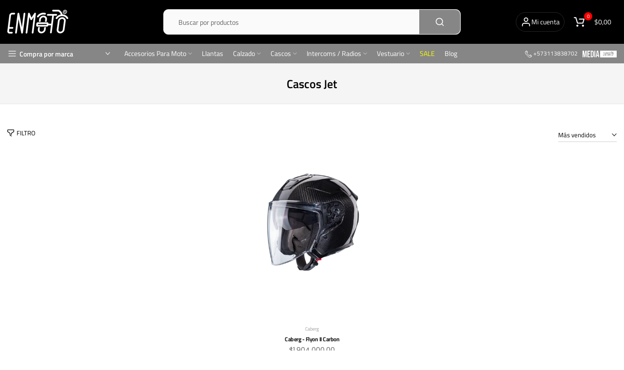

--- FILE ---
content_type: text/html; charset=utf-8
request_url: https://enmoto.co/?section_id=mini_cart
body_size: 12586
content:
<div id="shopify-section-mini_cart" class="shopify-section t4s_tp_cdt t4s_tp_tab">
    
<svg class="t4s-d-none">
<symbol id="icon-cart-remove" viewBox="0 0 24 24" stroke="currentColor" fill="none" stroke-linecap="round" stroke-linejoin="round">
  <polyline points="3 6 5 6 21 6"></polyline><path d="M19 6v14a2 2 0 0 1-2 2H7a2 2 0 0 1-2-2V6m3 0V4a2 2 0 0 1 2-2h4a2 2 0 0 1 2 2v2"></path><line x1="10" y1="11" x2="10" y2="17"></line><line x1="14" y1="11" x2="14" y2="17"></line>
</symbol>
<symbol id="icon-cart-edit" viewBox="0 0 24 24" stroke="currentColor" fill="none" stroke-linecap="round" stroke-linejoin="round">
  <path d="M11 4H4a2 2 0 0 0-2 2v14a2 2 0 0 0 2 2h14a2 2 0 0 0 2-2v-7"></path><path d="M18.5 2.5a2.121 2.121 0 0 1 3 3L12 15l-4 1 1-4 9.5-9.5z"></path>
</symbol>
<symbol id="icon-cart-tag" viewBox="0 0 448 512">
  <path d="M48 32H197.5C214.5 32 230.7 38.74 242.7 50.75L418.7 226.7C443.7 251.7 443.7 292.3 418.7 317.3L285.3 450.7C260.3 475.7 219.7 475.7 194.7 450.7L18.75 274.7C6.743 262.7 0 246.5 0 229.5V80C0 53.49 21.49 32 48 32L48 32zM112 176C129.7 176 144 161.7 144 144C144 126.3 129.7 112 112 112C94.33 112 80 126.3 80 144C80 161.7 94.33 176 112 176z"/>
</symbol>
<symbol id="icon-cart-spinner" viewBox="0 0 66 66">
  <circle class="t4s-path" fill="none" stroke-width="6" cx="33" cy="33" r="30"></circle>
</symbol>
<symbol id="icon-cart-check" viewBox="0 0 448 512">
  <path d="M443.3 100.7C449.6 106.9 449.6 117.1 443.3 123.3L171.3 395.3C165.1 401.6 154.9 401.6 148.7 395.3L4.686 251.3C-1.562 245.1-1.562 234.9 4.686 228.7C10.93 222.4 21.06 222.4 27.31 228.7L160 361.4L420.7 100.7C426.9 94.44 437.1 94.44 443.3 100.7H443.3z"/>
</symbol>
<symbol id="icon-cart-selected" viewBox="0 0 24 24">
<path d="M9 20l-7-7 3-3 4 4L19 4l3 3z"></path>
</symbol>
</svg><div class="t4s-drawer__header">
    <span data-cart-tab-title>Carrito</span>
    <button class="t4s-drawer__close" data-drawer-close aria-label="Cerrar Carrito">
      <svg class="t4s-iconsvg-close" xmlns="http://www.w3.org/2000/svg" viewBox="0 0 24 24" fill="none" stroke="currentColor" stroke-width="2" stroke-linecap="round" stroke-linejoin="round" class="feather feather-x"><line x1="18" y1="6" x2="6" y2="18"></line><line x1="6" y1="6" x2="18" y2="18"></line></svg>
    </button>
  </div>

  <div class="t4s-drawer__tabs-list t4s-minicart-tabs-list" data-tab-cart-wrap><button type="button" data-tab-cart-item class="t4s-drawer__tabs-item t4s-minicart-tabs-item " data-title="Mejor vendido ">
                  <svg xmlns="http://www.w3.org/2000/svg" width="24" height="24" viewBox="0 0 24 24" fill="none" stroke="currentColor" stroke-width="2" stroke-linecap="round" stroke-linejoin="round" class="feather feather-zap"><polygon points="13 2 3 14 12 14 11 22 21 10 12 10 13 2"></polygon></svg>
              </button><button type="button" data-tab-cart-item class="t4s-drawer__tabs-item t4s-minicart-tabs-item " data-title="Visitado ">
                  <svg xmlns="http://www.w3.org/2000/svg" width="24" height="24" viewBox="0 0 24 24" fill="none" stroke="currentColor" stroke-width="2" stroke-linecap="round" stroke-linejoin="round" class="feather feather-eye"><path d="M1 12s4-8 11-8 11 8 11 8-4 8-11 8-11-8-11-8z"></path><circle cx="12" cy="12" r="3"></circle></svg>
              </button><button type="button" data-is-tab-cart data-tab-cart-item class="t4s-drawer__tabs-item t4s-minicart-tabs-item is--active" data-title="Carrito">
                  <svg xmlns="http://www.w3.org/2000/svg" width="24" height="24" viewBox="0 0 24 24" fill="none" stroke="currentColor" stroke-width="2" stroke-linecap="round" stroke-linejoin="round" class="feather feather-shopping-bag"><path d="M6 2L3 6v14a2 2 0 0 0 2 2h14a2 2 0 0 0 2-2V6l-3-4z"></path><line x1="3" y1="6" x2="21" y2="6"></line><path d="M16 10a4 4 0 0 1-8 0"></path></svg>
              </button></div>

<div id="t4s-tab-bestseller" data-cart-tab-content class="t4s-minicart-tabs-item-wrap" aria-hidden="true"> 
            <div class="t4s-minicart-tabs-item-content t4s-current-scrollbar t4s-list-products-bestseller t4s_cover t4s_position_8 t4s_ratioadapt" data-t4s-scroll-me>
                
<div class="t4s-row t4s-space-item-inner t4s-widget__pr">
	<div class="t4s-col-item t4s-widget_img_pr"><a class="t4s-d-block t4s-pr t4s-oh t4s_ratio" href="/products/accesorio-luz-led-blanca"style="--aspect-ratioapt: 1.3333333333333333">
				<img data-main-img-change class="lazyloadt4s" data-src="//enmoto.co/cdn/shop/products/LED-002-WH.Image-1.jpg?v=1589853994&width=1" data-widths="[100,200,400,600,700,800,900,1000,1200,1400,1600]" data-optimumx="2" data-sizes="auto" src="[data-uri]" width="2000" height="1500" alt="Barkbusters - Accesorio - Luz LED Blanca (posición)">
				<span class="lazyloadt4s-loader is-bg-img" style="background: url(//enmoto.co/cdn/shop/products/LED-002-WH.Image-1.jpg?v=1589853994&width=1);"></span>
			</a></div>
	<div class="t4s-col-item t4s-col t4s-widget_if_pr">
		
		<a href="/products/accesorio-luz-led-blanca" class="t4s-d-block t4s-widget__pr-title">Barkbusters - Accesorio - Luz LED Blanca (posición)</a>

    
    
    
    
<div class="t4s-widget__pr-price"data-pr-price data-product-price>$333.000,00
</div><script type='application/json' class='wcp_json_32023913857077 wcp_json_4569096552501 wcp_json' id='wcp_json_4569096552501' >


{"id":4569096552501,"title":"Barkbusters - Accesorio - Luz LED Blanca (posición)","handle":"accesorio-luz-led-blanca","description":"\u003cp\u003e\u003cb\u003e\u003cimg alt=\"\" src=\"https:\/\/cdn.shopify.com\/s\/files\/1\/0297\/3981\/0869\/files\/LOGOBARKBUSTERS_480x480.png?v=1613170100\" data-mce-fragment=\"1\" data-mce-src=\"https:\/\/cdn.shopify.com\/s\/files\/1\/0297\/3981\/0869\/files\/LOGOBARKBUSTERS_480x480.png?v=1613170100\" data-mce-selected=\"1\"\u003e\u003c\/b\u003e\u003c\/p\u003e\n\u003cp\u003e\u003cb\u003ePara usar en:\u003c\/b\u003e\u003cbr\u003eProtecciones Barkbusters JET. \u003cbr\u003eProtecciones Barkbusters VPS. \u003cbr\u003eProtecciones Barkbusters STORM.\u003cbr\u003e\u003cbr\u003e\u003c\/p\u003e\n\u003cul\u003e\n\u003cli\u003eLuz blanca LED - Posición (juego de 2)\u003c\/li\u003e\n\u003cli\u003eAumenta tu visibilidad para otros usuarios de la carretera.\u003c\/li\u003e\n\u003cli\u003eEn los protectores\u003cstrong\u003e JET\u003c\/strong\u003e, sólo se puede colocar en la superficie superior.\u003c\/li\u003e\n\u003cli\u003eEn los protectores \u003cstrong\u003eVPS\u003c\/strong\u003e y \u003cstrong\u003eSTORM\u003c\/strong\u003e, puede colocar en la superficie superior y\/o inferior.\u003c\/li\u003e\n\u003cli\u003eHomologado E Mark como luz de posición.\u003c\/li\u003e\n\u003cli\u003e15 LEDs súper brillantes por luz.\u003c\/li\u003e\n\u003cli\u003eBajo consumo de energía.\u003c\/li\u003e\n\u003c\/ul\u003e\n\u003cbr\u003e","published_at":"2020-05-24T20:59:23-05:00","created_at":"2020-05-18T20:53:09-05:00","vendor":"Barkbusters","type":"","tags":["Accesorios","Accesorios Barkbusters","Accesorios Moto","Accesorios Motocicleta","Barkbusters","Direccional","Hand Guards","Hand Savers","Led","Led Blanco","Luz de posición","Luz indicadora","Storm","VPS"],"price":33300000,"price_min":33300000,"price_max":33300000,"available":true,"price_varies":false,"compare_at_price":null,"compare_at_price_min":0,"compare_at_price_max":0,"compare_at_price_varies":false,"variants":[{"id":32023913857077,"title":"Default Title","option1":"Default Title","option2":null,"option3":null,"sku":"LED-002-02-WH","requires_shipping":true,"taxable":true,"featured_image":null,"available":true,"name":"Barkbusters - Accesorio - Luz LED Blanca (posición)","public_title":null,"options":["Default Title"],"price":33300000,"weight":0,"compare_at_price":null,"inventory_management":"shopify","barcode":"0722301243671","requires_selling_plan":false,"selling_plan_allocations":[]}],"images":["\/\/enmoto.co\/cdn\/shop\/products\/LED-002-WH.Image-1.jpg?v=1589853994","\/\/enmoto.co\/cdn\/shop\/products\/LED-SET.Image-2.jpg?v=1589853997","\/\/enmoto.co\/cdn\/shop\/products\/LED-002-WH-STM-003-BK.jpg?v=1589854001","\/\/enmoto.co\/cdn\/shop\/products\/638.jpg?v=1589854003","\/\/enmoto.co\/cdn\/shop\/products\/639.jpg?v=1589854005","\/\/enmoto.co\/cdn\/shop\/products\/640.jpg?v=1589854008","\/\/enmoto.co\/cdn\/shop\/products\/644.jpg?v=1589854010"],"featured_image":"\/\/enmoto.co\/cdn\/shop\/products\/LED-002-WH.Image-1.jpg?v=1589853994","options":["Title"],"media":[{"alt":null,"id":7188575256629,"position":1,"preview_image":{"aspect_ratio":1.333,"height":1500,"width":2000,"src":"\/\/enmoto.co\/cdn\/shop\/products\/LED-002-WH.Image-1.jpg?v=1589853994"},"aspect_ratio":1.333,"height":1500,"media_type":"image","src":"\/\/enmoto.co\/cdn\/shop\/products\/LED-002-WH.Image-1.jpg?v=1589853994","width":2000},{"alt":null,"id":7188575748149,"position":2,"preview_image":{"aspect_ratio":1.333,"height":2736,"width":3648,"src":"\/\/enmoto.co\/cdn\/shop\/products\/LED-SET.Image-2.jpg?v=1589853997"},"aspect_ratio":1.333,"height":2736,"media_type":"image","src":"\/\/enmoto.co\/cdn\/shop\/products\/LED-SET.Image-2.jpg?v=1589853997","width":3648},{"alt":null,"id":7188575977525,"position":3,"preview_image":{"aspect_ratio":1.918,"height":2510,"width":4815,"src":"\/\/enmoto.co\/cdn\/shop\/products\/LED-002-WH-STM-003-BK.jpg?v=1589854001"},"aspect_ratio":1.918,"height":2510,"media_type":"image","src":"\/\/enmoto.co\/cdn\/shop\/products\/LED-002-WH-STM-003-BK.jpg?v=1589854001","width":4815},{"alt":null,"id":7188576206901,"position":4,"preview_image":{"aspect_ratio":1.333,"height":600,"width":800,"src":"\/\/enmoto.co\/cdn\/shop\/products\/638.jpg?v=1589854003"},"aspect_ratio":1.333,"height":600,"media_type":"image","src":"\/\/enmoto.co\/cdn\/shop\/products\/638.jpg?v=1589854003","width":800},{"alt":null,"id":7188576403509,"position":5,"preview_image":{"aspect_ratio":1.333,"height":600,"width":800,"src":"\/\/enmoto.co\/cdn\/shop\/products\/639.jpg?v=1589854005"},"aspect_ratio":1.333,"height":600,"media_type":"image","src":"\/\/enmoto.co\/cdn\/shop\/products\/639.jpg?v=1589854005","width":800},{"alt":null,"id":7188576829493,"position":6,"preview_image":{"aspect_ratio":0.921,"height":869,"width":800,"src":"\/\/enmoto.co\/cdn\/shop\/products\/640.jpg?v=1589854008"},"aspect_ratio":0.921,"height":869,"media_type":"image","src":"\/\/enmoto.co\/cdn\/shop\/products\/640.jpg?v=1589854008","width":800},{"alt":null,"id":7188576993333,"position":7,"preview_image":{"aspect_ratio":1.5,"height":800,"width":1200,"src":"\/\/enmoto.co\/cdn\/shop\/products\/644.jpg?v=1589854010"},"aspect_ratio":1.5,"height":800,"media_type":"image","src":"\/\/enmoto.co\/cdn\/shop\/products\/644.jpg?v=1589854010","width":1200}],"requires_selling_plan":false,"selling_plan_groups":[],"content":"\u003cp\u003e\u003cb\u003e\u003cimg alt=\"\" src=\"https:\/\/cdn.shopify.com\/s\/files\/1\/0297\/3981\/0869\/files\/LOGOBARKBUSTERS_480x480.png?v=1613170100\" data-mce-fragment=\"1\" data-mce-src=\"https:\/\/cdn.shopify.com\/s\/files\/1\/0297\/3981\/0869\/files\/LOGOBARKBUSTERS_480x480.png?v=1613170100\" data-mce-selected=\"1\"\u003e\u003c\/b\u003e\u003c\/p\u003e\n\u003cp\u003e\u003cb\u003ePara usar en:\u003c\/b\u003e\u003cbr\u003eProtecciones Barkbusters JET. \u003cbr\u003eProtecciones Barkbusters VPS. \u003cbr\u003eProtecciones Barkbusters STORM.\u003cbr\u003e\u003cbr\u003e\u003c\/p\u003e\n\u003cul\u003e\n\u003cli\u003eLuz blanca LED - Posición (juego de 2)\u003c\/li\u003e\n\u003cli\u003eAumenta tu visibilidad para otros usuarios de la carretera.\u003c\/li\u003e\n\u003cli\u003eEn los protectores\u003cstrong\u003e JET\u003c\/strong\u003e, sólo se puede colocar en la superficie superior.\u003c\/li\u003e\n\u003cli\u003eEn los protectores \u003cstrong\u003eVPS\u003c\/strong\u003e y \u003cstrong\u003eSTORM\u003c\/strong\u003e, puede colocar en la superficie superior y\/o inferior.\u003c\/li\u003e\n\u003cli\u003eHomologado E Mark como luz de posición.\u003c\/li\u003e\n\u003cli\u003e15 LEDs súper brillantes por luz.\u003c\/li\u003e\n\u003cli\u003eBajo consumo de energía.\u003c\/li\u003e\n\u003c\/ul\u003e\n\u003cbr\u003e"}
</script>
	</div>
</div>
<div class="t4s-row t4s-space-item-inner t4s-widget__pr">
	<div class="t4s-col-item t4s-widget_img_pr"><a class="t4s-d-block t4s-pr t4s-oh t4s_ratio" href="/products/kit-bhg-046"style="--aspect-ratioapt: 1.5">
				<img data-main-img-change class="lazyloadt4s" data-src="//enmoto.co/cdn/shop/products/BHG-046-NP.jpg?v=1589854204&width=1" data-widths="[100,200,400,600,700,800,900,1000,1200,1400,1600]" data-optimumx="2" data-sizes="auto" src="[data-uri]" width="1200" height="800" alt="Barkbusters - Kit BHG-046 para HONDA CB500X (13-15) NC700X/NC750X/XL1000V/VFR1200X Crosstourer (non-DCT)(-16) KAWA KLZ1000 Versys (-14) SUZUKI DL650/650XT V-STROM (15-) DL1000 V-STROM (02-19) 22mm">
				<span class="lazyloadt4s-loader is-bg-img" style="background: url(//enmoto.co/cdn/shop/products/BHG-046-NP.jpg?v=1589854204&width=1);"></span>
			</a></div>
	<div class="t4s-col-item t4s-col t4s-widget_if_pr">
		
		<a href="/products/kit-bhg-046" class="t4s-d-block t4s-widget__pr-title">Barkbusters - Kit BHG-046 para HONDA CB500X (13-15) NC700X/NC750X/XL1000V/VFR1200X Crosstourer (non-DCT)(-16) KAWA KLZ1000 Versys (-14) SUZUKI DL650/650XT V-STROM (15-) DL1000 V-STROM (02-19) 22mm</a>

    
    
    
    
<div class="t4s-widget__pr-price"data-pr-price data-product-price>$570.000,00
</div><script type='application/json' class='wcp_json_32023913070645 wcp_json_4569096060981 wcp_json' id='wcp_json_4569096060981' >


{"id":4569096060981,"title":"Barkbusters - Kit BHG-046 para HONDA CB500X (13-15) NC700X\/NC750X\/XL1000V\/VFR1200X Crosstourer (non-DCT)(-16) KAWA KLZ1000 Versys (-14) SUZUKI DL650\/650XT V-STROM (15-) DL1000 V-STROM (02-19) 22mm","handle":"kit-bhg-046","description":"\u003cp\u003e\u003cb\u003e\u003cimg alt=\"\" src=\"https:\/\/cdn.shopify.com\/s\/files\/1\/0297\/3981\/0869\/files\/LOGOBARKBUSTERS_480x480.png?v=1613170100\" data-mce-fragment=\"1\" data-mce-src=\"https:\/\/cdn.shopify.com\/s\/files\/1\/0297\/3981\/0869\/files\/LOGOBARKBUSTERS_480x480.png?v=1613170100\" data-mce-selected=\"1\"\u003e\u003c\/b\u003e\u003c\/p\u003e\n\u003cp\u003e\u003cb\u003ePara usar en:\u003c\/b\u003e\u003cbr\u003e\u003c\/p\u003e\n\u003cp\u003e\u003cspan\u003eHONDA CB500X ('13 - '15)\u003c\/span\u003e\u003cbr\u003e\u003cspan\u003eHONDA NC700X (DCT \u0026amp; non-DCT)\u003c\/span\u003e\u003cbr\u003e\u003cspan\u003eHONDA NC750X (DCT \u0026amp; non-DCT)\u003c\/span\u003e\u003cbr\u003e\u003cspan\u003eHONDA XL1000V Varadero (todas)\u003c\/span\u003e\u003cbr\u003e\u003cspan\u003eHONDA VFR1200X Crosstourer (non-DCT) - hasta '16\u003c\/span\u003e\u003cbr\u003e\u003cspan\u003eKAWASAKI KLZ1000 Versys (hasta '14)\u003c\/span\u003e\u003cbr\u003e\u003cspan\u003eSUZUKI DL650 V-STROM\u003c\/span\u003e\u003cbr\u003e\u003cspan\u003eSUZUKI DL650XT V-STROM ('15 en adelante)\u003c\/span\u003e\u003cbr\u003e\u003cspan\u003eSUZUKI DL1000 V-STROM ('02-'19) manubrio 22mm\u003c\/span\u003e\u003cbr\u003e\u003cbr\u003e\u003c\/p\u003e\n\u003cp\u003e \u003c\/p\u003e\n\u003cul\u003e\n\u003cli\u003eHECHO EN AUSTRALIA \u003cspan data-mce-fragment=\"1\"\u003e – \u003c\/span\u003e\u003cstrong data-mce-fragment=\"1\"\u003e\u003cem data-mce-fragment=\"1\"\u003e“Aussie Made Aussie Tough”\u003c\/em\u003e\u003c\/strong\u003e\n\u003c\/li\u003e\n\u003cli\u003eDiseñado específicamente para \u003cstrong\u003eSUZUKI DL650 V-Strom, DL650XT V-Strom ('15 en adelante), DL1000 V-Strom ('02 -'19) manillar de 22 mm, HONDA NC700X \/ NC750X, HONDA XL1000V Varadero \u003c\/strong\u003e(todas)\u003cstrong\u003e, HONDA VFR1200X Crosstourer (no DCT) hasta '16, HONDA CB500X ('13 -'15), KAWASAKI KLZ1000 Versys (hasta '14)\u003c\/strong\u003e con especificaciones OEM (equipos originales).\u003c\/li\u003e\n\u003cli\u003eDos puntos de montaje aseguran la cobertura completa con el diseño de aluminio.\u003c\/li\u003e\n\u003cli\u003eAlma de aluminio tratado térmicamente para mayor resistencia y protección contra impactos.\u003c\/li\u003e\n\u003cli\u003eFácil instalación.\u003c\/li\u003e\n\u003cli\u003ePesos de manillar incluídos.\u003c\/li\u003e\n\u003cli\u003eSolo kit de hardware (Sin protecciones de plástico).\u003c\/li\u003e\n\u003cli\u003eCompatible con protectores \u003cstrong\u003eJET\u003c\/strong\u003e, \u003cstrong\u003eVPS\u003c\/strong\u003e, \u003cstrong\u003eSTORM\u003c\/strong\u003e o \u003cstrong\u003eCARBON\u003c\/strong\u003e (cada uno se vende por separado).\u003c\/li\u003e\n\u003c\/ul\u003e\n\u003cbr\u003e","published_at":"2020-05-24T21:05:06-05:00","created_at":"2020-05-18T20:53:00-05:00","vendor":"Barkbusters","type":"","tags":["Accesorios","Accesorios Moto","Accesorios Motocicleta","Barkbusters","DL1000XT V-Strom","DL650XT V-Strom","Hand Guards","Hand Savers","Honda","HONDA CB500X","HONDA NC700X","HONDA VFR1200X Crosstourer","HONDA XL1000V Varadero","Kawasaki","KAWASAKI KLZ1000 Versys","Kits Hardware Específicos","Suzuki","Yamaha"],"price":57000000,"price_min":57000000,"price_max":57000000,"available":true,"price_varies":false,"compare_at_price":null,"compare_at_price_min":0,"compare_at_price_max":0,"compare_at_price_varies":false,"variants":[{"id":32023913070645,"title":"Default Title","option1":"Default Title","option2":null,"option3":null,"sku":"BHG-046-04-NP","requires_shipping":true,"taxable":true,"featured_image":null,"available":true,"name":"Barkbusters - Kit BHG-046 para HONDA CB500X (13-15) NC700X\/NC750X\/XL1000V\/VFR1200X Crosstourer (non-DCT)(-16) KAWA KLZ1000 Versys (-14) SUZUKI DL650\/650XT V-STROM (15-) DL1000 V-STROM (02-19) 22mm","public_title":null,"options":["Default Title"],"price":57000000,"weight":0,"compare_at_price":null,"inventory_management":"shopify","barcode":"0722301243008","requires_selling_plan":false,"selling_plan_allocations":[]}],"images":["\/\/enmoto.co\/cdn\/shop\/products\/BHG-046-NP.jpg?v=1589854204","\/\/enmoto.co\/cdn\/shop\/products\/669.jpg?v=1589854206","\/\/enmoto.co\/cdn\/shop\/products\/668.jpg?v=1589854209","\/\/enmoto.co\/cdn\/shop\/products\/667.jpg?v=1589854211","\/\/enmoto.co\/cdn\/shop\/products\/666.jpg?v=1589854213","\/\/enmoto.co\/cdn\/shop\/products\/665.jpg?v=1589854216","\/\/enmoto.co\/cdn\/shop\/products\/173.png?v=1589854218"],"featured_image":"\/\/enmoto.co\/cdn\/shop\/products\/BHG-046-NP.jpg?v=1589854204","options":["Title"],"media":[{"alt":null,"id":7188599636021,"position":1,"preview_image":{"aspect_ratio":1.5,"height":800,"width":1200,"src":"\/\/enmoto.co\/cdn\/shop\/products\/BHG-046-NP.jpg?v=1589854204"},"aspect_ratio":1.5,"height":800,"media_type":"image","src":"\/\/enmoto.co\/cdn\/shop\/products\/BHG-046-NP.jpg?v=1589854204","width":1200},{"alt":null,"id":7188599799861,"position":2,"preview_image":{"aspect_ratio":1.502,"height":799,"width":1200,"src":"\/\/enmoto.co\/cdn\/shop\/products\/669.jpg?v=1589854206"},"aspect_ratio":1.502,"height":799,"media_type":"image","src":"\/\/enmoto.co\/cdn\/shop\/products\/669.jpg?v=1589854206","width":1200},{"alt":null,"id":7188599996469,"position":3,"preview_image":{"aspect_ratio":1.5,"height":800,"width":1200,"src":"\/\/enmoto.co\/cdn\/shop\/products\/668.jpg?v=1589854209"},"aspect_ratio":1.5,"height":800,"media_type":"image","src":"\/\/enmoto.co\/cdn\/shop\/products\/668.jpg?v=1589854209","width":1200},{"alt":null,"id":7188600717365,"position":4,"preview_image":{"aspect_ratio":1.5,"height":800,"width":1200,"src":"\/\/enmoto.co\/cdn\/shop\/products\/667.jpg?v=1589854211"},"aspect_ratio":1.5,"height":800,"media_type":"image","src":"\/\/enmoto.co\/cdn\/shop\/products\/667.jpg?v=1589854211","width":1200},{"alt":null,"id":7188600913973,"position":5,"preview_image":{"aspect_ratio":1.502,"height":799,"width":1200,"src":"\/\/enmoto.co\/cdn\/shop\/products\/666.jpg?v=1589854213"},"aspect_ratio":1.502,"height":799,"media_type":"image","src":"\/\/enmoto.co\/cdn\/shop\/products\/666.jpg?v=1589854213","width":1200},{"alt":null,"id":7188601110581,"position":6,"preview_image":{"aspect_ratio":1.5,"height":800,"width":1200,"src":"\/\/enmoto.co\/cdn\/shop\/products\/665.jpg?v=1589854216"},"aspect_ratio":1.5,"height":800,"media_type":"image","src":"\/\/enmoto.co\/cdn\/shop\/products\/665.jpg?v=1589854216","width":1200},{"alt":null,"id":7188601307189,"position":7,"preview_image":{"aspect_ratio":1.333,"height":600,"width":800,"src":"\/\/enmoto.co\/cdn\/shop\/products\/173.png?v=1589854218"},"aspect_ratio":1.333,"height":600,"media_type":"image","src":"\/\/enmoto.co\/cdn\/shop\/products\/173.png?v=1589854218","width":800}],"requires_selling_plan":false,"selling_plan_groups":[],"content":"\u003cp\u003e\u003cb\u003e\u003cimg alt=\"\" src=\"https:\/\/cdn.shopify.com\/s\/files\/1\/0297\/3981\/0869\/files\/LOGOBARKBUSTERS_480x480.png?v=1613170100\" data-mce-fragment=\"1\" data-mce-src=\"https:\/\/cdn.shopify.com\/s\/files\/1\/0297\/3981\/0869\/files\/LOGOBARKBUSTERS_480x480.png?v=1613170100\" data-mce-selected=\"1\"\u003e\u003c\/b\u003e\u003c\/p\u003e\n\u003cp\u003e\u003cb\u003ePara usar en:\u003c\/b\u003e\u003cbr\u003e\u003c\/p\u003e\n\u003cp\u003e\u003cspan\u003eHONDA CB500X ('13 - '15)\u003c\/span\u003e\u003cbr\u003e\u003cspan\u003eHONDA NC700X (DCT \u0026amp; non-DCT)\u003c\/span\u003e\u003cbr\u003e\u003cspan\u003eHONDA NC750X (DCT \u0026amp; non-DCT)\u003c\/span\u003e\u003cbr\u003e\u003cspan\u003eHONDA XL1000V Varadero (todas)\u003c\/span\u003e\u003cbr\u003e\u003cspan\u003eHONDA VFR1200X Crosstourer (non-DCT) - hasta '16\u003c\/span\u003e\u003cbr\u003e\u003cspan\u003eKAWASAKI KLZ1000 Versys (hasta '14)\u003c\/span\u003e\u003cbr\u003e\u003cspan\u003eSUZUKI DL650 V-STROM\u003c\/span\u003e\u003cbr\u003e\u003cspan\u003eSUZUKI DL650XT V-STROM ('15 en adelante)\u003c\/span\u003e\u003cbr\u003e\u003cspan\u003eSUZUKI DL1000 V-STROM ('02-'19) manubrio 22mm\u003c\/span\u003e\u003cbr\u003e\u003cbr\u003e\u003c\/p\u003e\n\u003cp\u003e \u003c\/p\u003e\n\u003cul\u003e\n\u003cli\u003eHECHO EN AUSTRALIA \u003cspan data-mce-fragment=\"1\"\u003e – \u003c\/span\u003e\u003cstrong data-mce-fragment=\"1\"\u003e\u003cem data-mce-fragment=\"1\"\u003e“Aussie Made Aussie Tough”\u003c\/em\u003e\u003c\/strong\u003e\n\u003c\/li\u003e\n\u003cli\u003eDiseñado específicamente para \u003cstrong\u003eSUZUKI DL650 V-Strom, DL650XT V-Strom ('15 en adelante), DL1000 V-Strom ('02 -'19) manillar de 22 mm, HONDA NC700X \/ NC750X, HONDA XL1000V Varadero \u003c\/strong\u003e(todas)\u003cstrong\u003e, HONDA VFR1200X Crosstourer (no DCT) hasta '16, HONDA CB500X ('13 -'15), KAWASAKI KLZ1000 Versys (hasta '14)\u003c\/strong\u003e con especificaciones OEM (equipos originales).\u003c\/li\u003e\n\u003cli\u003eDos puntos de montaje aseguran la cobertura completa con el diseño de aluminio.\u003c\/li\u003e\n\u003cli\u003eAlma de aluminio tratado térmicamente para mayor resistencia y protección contra impactos.\u003c\/li\u003e\n\u003cli\u003eFácil instalación.\u003c\/li\u003e\n\u003cli\u003ePesos de manillar incluídos.\u003c\/li\u003e\n\u003cli\u003eSolo kit de hardware (Sin protecciones de plástico).\u003c\/li\u003e\n\u003cli\u003eCompatible con protectores \u003cstrong\u003eJET\u003c\/strong\u003e, \u003cstrong\u003eVPS\u003c\/strong\u003e, \u003cstrong\u003eSTORM\u003c\/strong\u003e o \u003cstrong\u003eCARBON\u003c\/strong\u003e (cada uno se vende por separado).\u003c\/li\u003e\n\u003c\/ul\u003e\n\u003cbr\u003e"}
</script>
	</div>
</div>
<div class="t4s-row t4s-space-item-inner t4s-widget__pr">
	<div class="t4s-col-item t4s-widget_img_pr"><a class="t4s-d-block t4s-pr t4s-oh t4s_ratio" href="/products/barkbusters-kit-bhg-084-para-ktm-390-adventure-20-royal-enfield-himalayan-16-yamaha-xt660r-04-bajaj-dominar-400"style="--aspect-ratioapt: 1.5">
				<img data-main-img-change class="lazyloadt4s" data-src="//enmoto.co/cdn/shop/products/BHG-084HardwareKit.jpg?v=1610387966&width=1" data-widths="[100,200,400,600,700,800,900,1000,1200,1400,1600]" data-optimumx="2" data-sizes="auto" src="[data-uri]" width="1500" height="1000" alt="Barkbusters - Kit BHG-084 para KTM 390 ADVENTURE (&#39;20-) ROYAL ENFIELD Himalayan (&#39;16-&#39;21) YAMAHA XT660R (&#39;04-) BAJAJ Dominar 400">
				<span class="lazyloadt4s-loader is-bg-img" style="background: url(//enmoto.co/cdn/shop/products/BHG-084HardwareKit.jpg?v=1610387966&width=1);"></span>
			</a></div>
	<div class="t4s-col-item t4s-col t4s-widget_if_pr">
		
		<a href="/products/barkbusters-kit-bhg-084-para-ktm-390-adventure-20-royal-enfield-himalayan-16-yamaha-xt660r-04-bajaj-dominar-400" class="t4s-d-block t4s-widget__pr-title">Barkbusters - Kit BHG-084 para KTM 390 ADVENTURE ('20-) ROYAL ENFIELD Himalayan ('16-'21) YAMAHA XT660R ('04-) BAJAJ Dominar 400</a>

    
    
    
    
<div class="t4s-widget__pr-price"data-pr-price data-product-price>$538.000,00
</div><script type='application/json' class='wcp_json_33398304636981 wcp_json_5016690950197 wcp_json' id='wcp_json_5016690950197' >


{"id":5016690950197,"title":"Barkbusters - Kit BHG-084 para KTM 390 ADVENTURE ('20-) ROYAL ENFIELD Himalayan ('16-'21) YAMAHA XT660R ('04-) BAJAJ Dominar 400","handle":"barkbusters-kit-bhg-084-para-ktm-390-adventure-20-royal-enfield-himalayan-16-yamaha-xt660r-04-bajaj-dominar-400","description":"\u003cp\u003e\u003cb\u003e\u003cimg alt=\"\" src=\"https:\/\/cdn.shopify.com\/s\/files\/1\/0297\/3981\/0869\/files\/LOGOBARKBUSTERS_480x480.png?v=1613170100\" data-mce-fragment=\"1\"\u003e\u003c\/b\u003e\u003c\/p\u003e\n\u003cp\u003e\u003cb\u003ePara usar en:\u003c\/b\u003e\u003c\/p\u003e\n\u003cp\u003e\u003cspan\u003eKTM 390 ADVENTURE ('20 en adelante)\u003c\/span\u003e\u003cbr\u003e\u003cspan\u003eROYAL ENFIELD Himalayan ('16 - '21)\u003c\/span\u003e\u003cbr\u003e\u003cspan\u003eYAMAHA XT660R ('04 en adelante)\u003c\/span\u003e\u003cbr\u003e\u003cspan\u003eBAJAJ Dominar 400\u003c\/span\u003e\u003c\/p\u003e\n\u003cul\u003e\n\u003cli\u003eHECHO EN AUSTRALIA -\u003cstrong\u003e \"Aussie Made Aussie Tough\"\u003c\/strong\u003e\n\u003c\/li\u003e\n\u003cli\u003eDiseñado específicamente para la \u003cstrong\u003eKTM 390 ADVENTURE\u003c\/strong\u003e ('20 en adelante), \u003cstrong\u003eROYAL ENFIELD Himalayan\u003c\/strong\u003e ('16 - '21), \u003cstrong\u003eYAMAHA XT660R\u003c\/strong\u003e ('04 en adelante) y \u003cstrong\u003eBAJAJ Dominar 400\u003c\/strong\u003e con especificaciones OEM (equipos originales).\u003c\/li\u003e\n\u003cli\u003eDos puntos de montaje aseguran el diseño envolvente completo de aluminio.\u003c\/li\u003e\n\u003cli\u003eEstructura de aluminio tratado térmicamente para mayor resistencia y protección contra impactos.\u003c\/li\u003e\n\u003cli\u003eFácil instalación.\u003c\/li\u003e\n\u003cli\u003eSolo kit de hardware (SIN protectores de plástico).\u003c\/li\u003e\n\u003cli\u003eCompatible con protectores VPS, STORM o CARBON (cada uno se vende por separado).\u003c\/li\u003e\n\u003cli\u003e\u003cstrong\u003eNOTA: No es compatible con el manillar reforzado Royal Enfield.\u003c\/strong\u003e\u003c\/li\u003e\n\u003cli\u003e\n\u003cstrong\u003eNOTA: BAJAJ Dominar 400 ('20 en adelante) requiere dos pernos de cabeza plana M6x70mm.\u003c\/strong\u003e Código de pedido: R-M6X70FHCSZP (x2)\u003c\/li\u003e\n\u003cli\u003e\n\u003cstrong\u003eNOTA: HIMALAYAN (2016 a 2021)\u003c\/strong\u003e\u003cbr data-mce-fragment=\"1\"\u003ePara evitar que el guardamanos entre en contacto con el parabrisas cuando la dirección está totalmente bloqueada, es necesario colocar el parabrisas en la posición delantera.\u003c\/li\u003e\n\u003c\/ul\u003e","published_at":"2021-01-20T15:31:38-05:00","created_at":"2021-01-11T12:55:12-05:00","vendor":"Barkbusters","type":"","tags":["Accesorios","Accesorios Moto","Accesorios Motocicleta","Barkbusters","Dominar 400","Hand Savers","Kits Hardware Específicos","KTM","KTM 390 Adventure","NOSALE","Royal Enfield","Royal Enfield Himalayan","Yamaha","Yamaha XT660R"],"price":53800000,"price_min":53800000,"price_max":53800000,"available":true,"price_varies":false,"compare_at_price":null,"compare_at_price_min":0,"compare_at_price_max":0,"compare_at_price_varies":false,"variants":[{"id":33398304636981,"title":"Default Title","option1":"Default Title","option2":null,"option3":null,"sku":"BHG-084-00-NP","requires_shipping":true,"taxable":true,"featured_image":null,"available":true,"name":"Barkbusters - Kit BHG-084 para KTM 390 ADVENTURE ('20-) ROYAL ENFIELD Himalayan ('16-'21) YAMAHA XT660R ('04-) BAJAJ Dominar 400","public_title":null,"options":["Default Title"],"price":53800000,"weight":0,"compare_at_price":null,"inventory_management":"shopify","barcode":"0722301245231","requires_selling_plan":false,"selling_plan_allocations":[]}],"images":["\/\/enmoto.co\/cdn\/shop\/products\/BHG-084HardwareKit.jpg?v=1610387966","\/\/enmoto.co\/cdn\/shop\/products\/BHG-084withVPSBlack.jpg?v=1610387966","\/\/enmoto.co\/cdn\/shop\/products\/BHG-084withVPSWhite.2.jpg?v=1610387966","\/\/enmoto.co\/cdn\/shop\/products\/BHG-084withVPSWhite.jpg?v=1610387966","\/\/enmoto.co\/cdn\/shop\/products\/BHG-084withSTORM.jpg?v=1610387966","\/\/enmoto.co\/cdn\/shop\/products\/BHG-084HardwareKitEndBar.jpg?v=1610387966","\/\/enmoto.co\/cdn\/shop\/products\/BHG-084HardwareKitClamp.jpg?v=1610387966"],"featured_image":"\/\/enmoto.co\/cdn\/shop\/products\/BHG-084HardwareKit.jpg?v=1610387966","options":["Title"],"media":[{"alt":null,"id":14423270359093,"position":1,"preview_image":{"aspect_ratio":1.5,"height":1000,"width":1500,"src":"\/\/enmoto.co\/cdn\/shop\/products\/BHG-084HardwareKit.jpg?v=1610387966"},"aspect_ratio":1.5,"height":1000,"media_type":"image","src":"\/\/enmoto.co\/cdn\/shop\/products\/BHG-084HardwareKit.jpg?v=1610387966","width":1500},{"alt":null,"id":14423270195253,"position":2,"preview_image":{"aspect_ratio":1.5,"height":1000,"width":1500,"src":"\/\/enmoto.co\/cdn\/shop\/products\/BHG-084withVPSBlack.jpg?v=1610387966"},"aspect_ratio":1.5,"height":1000,"media_type":"image","src":"\/\/enmoto.co\/cdn\/shop\/products\/BHG-084withVPSBlack.jpg?v=1610387966","width":1500},{"alt":null,"id":14423270228021,"position":3,"preview_image":{"aspect_ratio":1.5,"height":1000,"width":1500,"src":"\/\/enmoto.co\/cdn\/shop\/products\/BHG-084withVPSWhite.2.jpg?v=1610387966"},"aspect_ratio":1.5,"height":1000,"media_type":"image","src":"\/\/enmoto.co\/cdn\/shop\/products\/BHG-084withVPSWhite.2.jpg?v=1610387966","width":1500},{"alt":null,"id":14423270260789,"position":4,"preview_image":{"aspect_ratio":1.5,"height":1000,"width":1500,"src":"\/\/enmoto.co\/cdn\/shop\/products\/BHG-084withVPSWhite.jpg?v=1610387966"},"aspect_ratio":1.5,"height":1000,"media_type":"image","src":"\/\/enmoto.co\/cdn\/shop\/products\/BHG-084withVPSWhite.jpg?v=1610387966","width":1500},{"alt":null,"id":14423270391861,"position":5,"preview_image":{"aspect_ratio":1.5,"height":1000,"width":1500,"src":"\/\/enmoto.co\/cdn\/shop\/products\/BHG-084withSTORM.jpg?v=1610387966"},"aspect_ratio":1.5,"height":1000,"media_type":"image","src":"\/\/enmoto.co\/cdn\/shop\/products\/BHG-084withSTORM.jpg?v=1610387966","width":1500},{"alt":null,"id":14423270326325,"position":6,"preview_image":{"aspect_ratio":1.507,"height":1000,"width":1507,"src":"\/\/enmoto.co\/cdn\/shop\/products\/BHG-084HardwareKitEndBar.jpg?v=1610387966"},"aspect_ratio":1.507,"height":1000,"media_type":"image","src":"\/\/enmoto.co\/cdn\/shop\/products\/BHG-084HardwareKitEndBar.jpg?v=1610387966","width":1507},{"alt":null,"id":14423270293557,"position":7,"preview_image":{"aspect_ratio":1.506,"height":1000,"width":1506,"src":"\/\/enmoto.co\/cdn\/shop\/products\/BHG-084HardwareKitClamp.jpg?v=1610387966"},"aspect_ratio":1.506,"height":1000,"media_type":"image","src":"\/\/enmoto.co\/cdn\/shop\/products\/BHG-084HardwareKitClamp.jpg?v=1610387966","width":1506}],"requires_selling_plan":false,"selling_plan_groups":[],"content":"\u003cp\u003e\u003cb\u003e\u003cimg alt=\"\" src=\"https:\/\/cdn.shopify.com\/s\/files\/1\/0297\/3981\/0869\/files\/LOGOBARKBUSTERS_480x480.png?v=1613170100\" data-mce-fragment=\"1\"\u003e\u003c\/b\u003e\u003c\/p\u003e\n\u003cp\u003e\u003cb\u003ePara usar en:\u003c\/b\u003e\u003c\/p\u003e\n\u003cp\u003e\u003cspan\u003eKTM 390 ADVENTURE ('20 en adelante)\u003c\/span\u003e\u003cbr\u003e\u003cspan\u003eROYAL ENFIELD Himalayan ('16 - '21)\u003c\/span\u003e\u003cbr\u003e\u003cspan\u003eYAMAHA XT660R ('04 en adelante)\u003c\/span\u003e\u003cbr\u003e\u003cspan\u003eBAJAJ Dominar 400\u003c\/span\u003e\u003c\/p\u003e\n\u003cul\u003e\n\u003cli\u003eHECHO EN AUSTRALIA -\u003cstrong\u003e \"Aussie Made Aussie Tough\"\u003c\/strong\u003e\n\u003c\/li\u003e\n\u003cli\u003eDiseñado específicamente para la \u003cstrong\u003eKTM 390 ADVENTURE\u003c\/strong\u003e ('20 en adelante), \u003cstrong\u003eROYAL ENFIELD Himalayan\u003c\/strong\u003e ('16 - '21), \u003cstrong\u003eYAMAHA XT660R\u003c\/strong\u003e ('04 en adelante) y \u003cstrong\u003eBAJAJ Dominar 400\u003c\/strong\u003e con especificaciones OEM (equipos originales).\u003c\/li\u003e\n\u003cli\u003eDos puntos de montaje aseguran el diseño envolvente completo de aluminio.\u003c\/li\u003e\n\u003cli\u003eEstructura de aluminio tratado térmicamente para mayor resistencia y protección contra impactos.\u003c\/li\u003e\n\u003cli\u003eFácil instalación.\u003c\/li\u003e\n\u003cli\u003eSolo kit de hardware (SIN protectores de plástico).\u003c\/li\u003e\n\u003cli\u003eCompatible con protectores VPS, STORM o CARBON (cada uno se vende por separado).\u003c\/li\u003e\n\u003cli\u003e\u003cstrong\u003eNOTA: No es compatible con el manillar reforzado Royal Enfield.\u003c\/strong\u003e\u003c\/li\u003e\n\u003cli\u003e\n\u003cstrong\u003eNOTA: BAJAJ Dominar 400 ('20 en adelante) requiere dos pernos de cabeza plana M6x70mm.\u003c\/strong\u003e Código de pedido: R-M6X70FHCSZP (x2)\u003c\/li\u003e\n\u003cli\u003e\n\u003cstrong\u003eNOTA: HIMALAYAN (2016 a 2021)\u003c\/strong\u003e\u003cbr data-mce-fragment=\"1\"\u003ePara evitar que el guardamanos entre en contacto con el parabrisas cuando la dirección está totalmente bloqueada, es necesario colocar el parabrisas en la posición delantera.\u003c\/li\u003e\n\u003c\/ul\u003e"}
</script>
	</div>
</div>
<div class="t4s-row t4s-space-item-inner t4s-widget__pr">
	<div class="t4s-col-item t4s-widget_img_pr"><a class="t4s-d-block t4s-pr t4s-oh t4s_ratio" href="/products/kit-blg-013-para-ducati-multistrada-1200-10-14"style="--aspect-ratioapt: 1.5">
				<img data-main-img-change class="lazyloadt4s" data-src="//enmoto.co/cdn/shop/products/BLG-013-NP.Image-1.jpg?v=1589854289&width=1" data-widths="[100,200,400,600,700,800,900,1000,1200,1400,1600]" data-optimumx="2" data-sizes="auto" src="[data-uri]" width="1200" height="800" alt="Barkbusters - Kit BLG-013 para DUCATI Multistrada 1200 (&#39;10-&#39;14)">
				<span class="lazyloadt4s-loader is-bg-img" style="background: url(//enmoto.co/cdn/shop/products/BLG-013-NP.Image-1.jpg?v=1589854289&width=1);"></span>
			</a></div>
	<div class="t4s-col-item t4s-col t4s-widget_if_pr">
		
		<a href="/products/kit-blg-013-para-ducati-multistrada-1200-10-14" class="t4s-d-block t4s-widget__pr-title">Barkbusters - Kit BLG-013 para DUCATI Multistrada 1200 ('10-'14)</a>

    
    
    
    
<div class="t4s-widget__pr-price"data-pr-price data-product-price>$687.000,00
</div><script type='application/json' class='wcp_json_32023918608437 wcp_json_4569098321973 wcp_json' id='wcp_json_4569098321973' >


{"id":4569098321973,"title":"Barkbusters - Kit BLG-013 para DUCATI Multistrada 1200 ('10-'14)","handle":"kit-blg-013-para-ducati-multistrada-1200-10-14","description":"\u003cp\u003e\u003cb\u003e\u003cimg alt=\"\" src=\"https:\/\/cdn.shopify.com\/s\/files\/1\/0297\/3981\/0869\/files\/LOGOBARKBUSTERS_480x480.png?v=1613170100\" data-mce-fragment=\"1\" data-mce-src=\"https:\/\/cdn.shopify.com\/s\/files\/1\/0297\/3981\/0869\/files\/LOGOBARKBUSTERS_480x480.png?v=1613170100\" data-mce-selected=\"1\"\u003e\u003c\/b\u003e\u003c\/p\u003e\n\u003cp\u003e\u003cb\u003ePara usar en:\u003c\/b\u003e\u003cbr\u003e\u003c\/p\u003e\n\u003cp\u003eDUCATI Multistrada 1200 ('10-'14)\u003c\/p\u003e\n\u003cp\u003e\u003cspan class=\"tlid-translation translation\" lang=\"es\"\u003e\u003cspan class=\"\" title=\"\"\u003eDiseñado específicamente para la DUCATI Multistrada 1200 ('10-'14) \u003c\/span\u003e\u003c\/span\u003econ partes OEM (equipo original del fabricante).\u003c\/p\u003e\n\u003cul\u003e\n\u003cli\u003eDos puntos de montaje aseguran la cobertura completa con el diseño de aluminio.\u003c\/li\u003e\n\u003cli\u003eSe integra perfectamente alrededor de los guardamanos y controles originales de Ducati.\u003c\/li\u003e\n\u003cli\u003eAlma de aluminio tratado térmicamente para mayor resistencia y protección contra impactos, pintado negro.\u003c\/li\u003e\n\u003cli\u003eFácil instalación.\u003c\/li\u003e\n\u003cli\u003eSolo kit de hardware (Sin protecciones de plástico).\u003c\/li\u003e\n\u003c\/ul\u003e\n\u003cbr\u003e\u003cbr\u003e","published_at":"2020-05-24T21:05:06-05:00","created_at":"2020-05-18T20:53:51-05:00","vendor":"Barkbusters","type":"","tags":["Accesorios","Accesorios Moto","Accesorios Motocicleta","Barkbusters","Ducati","Ducati Multistrada 1200","Hand Savers","Kits Hardware Específicos"],"price":68700000,"price_min":68700000,"price_max":68700000,"available":true,"price_varies":false,"compare_at_price":null,"compare_at_price_min":0,"compare_at_price_max":0,"compare_at_price_varies":false,"variants":[{"id":32023918608437,"title":"Default Title","option1":"Default Title","option2":null,"option3":null,"sku":"BLG-013-00-NP","requires_shipping":true,"taxable":true,"featured_image":null,"available":true,"name":"Barkbusters - Kit BLG-013 para DUCATI Multistrada 1200 ('10-'14)","public_title":null,"options":["Default Title"],"price":68700000,"weight":0,"compare_at_price":null,"inventory_management":"shopify","barcode":"0722301242278","requires_selling_plan":false,"selling_plan_allocations":[]}],"images":["\/\/enmoto.co\/cdn\/shop\/products\/BLG-013-NP.Image-1.jpg?v=1589854289","\/\/enmoto.co\/cdn\/shop\/products\/BLG-013-NP.Image-5.jpg?v=1589854291","\/\/enmoto.co\/cdn\/shop\/products\/BLG-013-NP.Image-4.jpg?v=1589854294","\/\/enmoto.co\/cdn\/shop\/products\/BLG-013-NP.Image-3.jpg?v=1589854296","\/\/enmoto.co\/cdn\/shop\/products\/BLG-013-NP.Image-2.jpg?v=1589854298"],"featured_image":"\/\/enmoto.co\/cdn\/shop\/products\/BLG-013-NP.Image-1.jpg?v=1589854289","options":["Title"],"media":[{"alt":null,"id":7188612415541,"position":1,"preview_image":{"aspect_ratio":1.5,"height":800,"width":1200,"src":"\/\/enmoto.co\/cdn\/shop\/products\/BLG-013-NP.Image-1.jpg?v=1589854289"},"aspect_ratio":1.5,"height":800,"media_type":"image","src":"\/\/enmoto.co\/cdn\/shop\/products\/BLG-013-NP.Image-1.jpg?v=1589854289","width":1200},{"alt":null,"id":7188612841525,"position":2,"preview_image":{"aspect_ratio":1.5,"height":800,"width":1200,"src":"\/\/enmoto.co\/cdn\/shop\/products\/BLG-013-NP.Image-5.jpg?v=1589854291"},"aspect_ratio":1.5,"height":800,"media_type":"image","src":"\/\/enmoto.co\/cdn\/shop\/products\/BLG-013-NP.Image-5.jpg?v=1589854291","width":1200},{"alt":null,"id":7188613136437,"position":3,"preview_image":{"aspect_ratio":1.5,"height":800,"width":1200,"src":"\/\/enmoto.co\/cdn\/shop\/products\/BLG-013-NP.Image-4.jpg?v=1589854294"},"aspect_ratio":1.5,"height":800,"media_type":"image","src":"\/\/enmoto.co\/cdn\/shop\/products\/BLG-013-NP.Image-4.jpg?v=1589854294","width":1200},{"alt":null,"id":7188613562421,"position":4,"preview_image":{"aspect_ratio":1.5,"height":800,"width":1200,"src":"\/\/enmoto.co\/cdn\/shop\/products\/BLG-013-NP.Image-3.jpg?v=1589854296"},"aspect_ratio":1.5,"height":800,"media_type":"image","src":"\/\/enmoto.co\/cdn\/shop\/products\/BLG-013-NP.Image-3.jpg?v=1589854296","width":1200},{"alt":null,"id":7188613955637,"position":5,"preview_image":{"aspect_ratio":1.5,"height":800,"width":1200,"src":"\/\/enmoto.co\/cdn\/shop\/products\/BLG-013-NP.Image-2.jpg?v=1589854298"},"aspect_ratio":1.5,"height":800,"media_type":"image","src":"\/\/enmoto.co\/cdn\/shop\/products\/BLG-013-NP.Image-2.jpg?v=1589854298","width":1200}],"requires_selling_plan":false,"selling_plan_groups":[],"content":"\u003cp\u003e\u003cb\u003e\u003cimg alt=\"\" src=\"https:\/\/cdn.shopify.com\/s\/files\/1\/0297\/3981\/0869\/files\/LOGOBARKBUSTERS_480x480.png?v=1613170100\" data-mce-fragment=\"1\" data-mce-src=\"https:\/\/cdn.shopify.com\/s\/files\/1\/0297\/3981\/0869\/files\/LOGOBARKBUSTERS_480x480.png?v=1613170100\" data-mce-selected=\"1\"\u003e\u003c\/b\u003e\u003c\/p\u003e\n\u003cp\u003e\u003cb\u003ePara usar en:\u003c\/b\u003e\u003cbr\u003e\u003c\/p\u003e\n\u003cp\u003eDUCATI Multistrada 1200 ('10-'14)\u003c\/p\u003e\n\u003cp\u003e\u003cspan class=\"tlid-translation translation\" lang=\"es\"\u003e\u003cspan class=\"\" title=\"\"\u003eDiseñado específicamente para la DUCATI Multistrada 1200 ('10-'14) \u003c\/span\u003e\u003c\/span\u003econ partes OEM (equipo original del fabricante).\u003c\/p\u003e\n\u003cul\u003e\n\u003cli\u003eDos puntos de montaje aseguran la cobertura completa con el diseño de aluminio.\u003c\/li\u003e\n\u003cli\u003eSe integra perfectamente alrededor de los guardamanos y controles originales de Ducati.\u003c\/li\u003e\n\u003cli\u003eAlma de aluminio tratado térmicamente para mayor resistencia y protección contra impactos, pintado negro.\u003c\/li\u003e\n\u003cli\u003eFácil instalación.\u003c\/li\u003e\n\u003cli\u003eSolo kit de hardware (Sin protecciones de plástico).\u003c\/li\u003e\n\u003c\/ul\u003e\n\u003cbr\u003e\u003cbr\u003e"}
</script>
	</div>
</div>
<div class="t4s-row t4s-space-item-inner t4s-widget__pr">
	<div class="t4s-col-item t4s-widget_img_pr"><a class="t4s-d-block t4s-pr t4s-oh t4s_ratio" href="/products/caberg-kit-cheek-pads-xtrace-stunt"style="--aspect-ratioapt: 1.0">
				<img data-main-img-change class="lazyloadt4s" data-src="//enmoto.co/cdn/shop/products/A7535.png?v=1628703447&width=1" data-widths="[100,200,400,600,700,800,900,1000,1200,1400,1600]" data-optimumx="2" data-sizes="auto" src="[data-uri]" width="500" height="500" alt="Caberg - Kit cheek pads Xtrace - Stunt">
				<span class="lazyloadt4s-loader is-bg-img" style="background: url(//enmoto.co/cdn/shop/products/A7535.png?v=1628703447&width=1);"></span>
			</a></div>
	<div class="t4s-col-item t4s-col t4s-widget_if_pr">
		
		<a href="/products/caberg-kit-cheek-pads-xtrace-stunt" class="t4s-d-block t4s-widget__pr-title">Caberg - Kit cheek pads Xtrace - Stunt</a>

    
    
    
    
<div class="t4s-widget__pr-price"data-pr-price data-product-price>$170.000,00
</div><script type='application/json' class='wcp_json_39852134006837 wcp_json_39852134039605 wcp_json_40001394868277 wcp_json_6655669600309 wcp_json' id='wcp_json_6655669600309' >


{"id":6655669600309,"title":"Caberg - Kit cheek pads Xtrace - Stunt","handle":"caberg-kit-cheek-pads-xtrace-stunt","description":"\u003cp data-mce-fragment=\"1\"\u003e\u003cstrong data-mce-fragment=\"1\"\u003e\u003cimg src=\"https:\/\/cdn.shopify.com\/s\/files\/1\/0297\/3981\/0869\/files\/LOGOCABERG_480x480.png?v=1613214011\" alt=\"\" data-mce-fragment=\"1\" data-mce-src=\"https:\/\/cdn.shopify.com\/s\/files\/1\/0297\/3981\/0869\/files\/LOGOCABERG_480x480.png?v=1613214011\"\u003e\u003c\/strong\u003e\u003c\/p\u003e\n\u003cstrong\u003eKit Interno Removible y lavable de almohadillas (Cheek Pads) para cascos Caberg Xtrace - Stunt\u003c\/strong\u003e","published_at":"2021-08-11T12:38:22-05:00","created_at":"2021-08-11T12:37:01-05:00","vendor":"Caberg","type":"","tags":["Caberg","Cascos","Repuestos"],"price":17000000,"price_min":17000000,"price_max":17000000,"available":true,"price_varies":false,"compare_at_price":null,"compare_at_price_min":0,"compare_at_price_max":0,"compare_at_price_varies":false,"variants":[{"id":39852134006837,"title":"M-L","option1":"M-L","option2":null,"option3":null,"sku":"A7535","requires_shipping":true,"taxable":true,"featured_image":null,"available":false,"name":"Caberg - Kit cheek pads Xtrace - Stunt - M-L","public_title":"M-L","options":["M-L"],"price":17000000,"weight":0,"compare_at_price":null,"inventory_management":"shopify","barcode":null,"requires_selling_plan":false,"selling_plan_allocations":[]},{"id":39852134039605,"title":"XL-XXL","option1":"XL-XXL","option2":null,"option3":null,"sku":"A7536","requires_shipping":true,"taxable":true,"featured_image":null,"available":true,"name":"Caberg - Kit cheek pads Xtrace - Stunt - XL-XXL","public_title":"XL-XXL","options":["XL-XXL"],"price":17000000,"weight":0,"compare_at_price":null,"inventory_management":"shopify","barcode":null,"requires_selling_plan":false,"selling_plan_allocations":[]},{"id":40001394868277,"title":"M + XL","option1":"M + XL","option2":null,"option3":null,"sku":"A7927","requires_shipping":true,"taxable":true,"featured_image":null,"available":false,"name":"Caberg - Kit cheek pads Xtrace - Stunt - M + XL","public_title":"M + XL","options":["M + XL"],"price":17000000,"weight":0,"compare_at_price":null,"inventory_management":"shopify","barcode":"","requires_selling_plan":false,"selling_plan_allocations":[]}],"images":["\/\/enmoto.co\/cdn\/shop\/products\/A7535.png?v=1628703447"],"featured_image":"\/\/enmoto.co\/cdn\/shop\/products\/A7535.png?v=1628703447","options":["Talla"],"media":[{"alt":null,"id":22309818859573,"position":1,"preview_image":{"aspect_ratio":1.0,"height":500,"width":500,"src":"\/\/enmoto.co\/cdn\/shop\/products\/A7535.png?v=1628703447"},"aspect_ratio":1.0,"height":500,"media_type":"image","src":"\/\/enmoto.co\/cdn\/shop\/products\/A7535.png?v=1628703447","width":500}],"requires_selling_plan":false,"selling_plan_groups":[],"content":"\u003cp data-mce-fragment=\"1\"\u003e\u003cstrong data-mce-fragment=\"1\"\u003e\u003cimg src=\"https:\/\/cdn.shopify.com\/s\/files\/1\/0297\/3981\/0869\/files\/LOGOCABERG_480x480.png?v=1613214011\" alt=\"\" data-mce-fragment=\"1\" data-mce-src=\"https:\/\/cdn.shopify.com\/s\/files\/1\/0297\/3981\/0869\/files\/LOGOCABERG_480x480.png?v=1613214011\"\u003e\u003c\/strong\u003e\u003c\/p\u003e\n\u003cstrong\u003eKit Interno Removible y lavable de almohadillas (Cheek Pads) para cascos Caberg Xtrace - Stunt\u003c\/strong\u003e"}
</script>
	</div>
</div>
<div class="t4s-row t4s-space-item-inner t4s-widget__pr">
	<div class="t4s-col-item t4s-widget_img_pr"><a class="t4s-d-block t4s-pr t4s-oh t4s_ratio" href="/products/clover-airjet-5-mesh"style="--aspect-ratioapt: 1.0">
				<img data-main-img-change class="lazyloadt4s" data-src="//enmoto.co/cdn/shop/products/1782-GRA-R_1_c92228de-6675-4657-b20f-1981ebd3bfa4.jpg?v=1670847800&width=1" data-widths="[100,200,400,600,700,800,900,1000,1200,1400,1600]" data-optimumx="2" data-sizes="auto" src="[data-uri]" width="1600" height="1600" alt="Clover - Airjet-5 Mesh">
				<span class="lazyloadt4s-loader is-bg-img" style="background: url(//enmoto.co/cdn/shop/products/1782-GRA-R_1_c92228de-6675-4657-b20f-1981ebd3bfa4.jpg?v=1670847800&width=1);"></span>
			</a></div>
	<div class="t4s-col-item t4s-col t4s-widget_if_pr">
		
		<a href="/products/clover-airjet-5-mesh" class="t4s-d-block t4s-widget__pr-title">Clover - Airjet-5 Mesh</a>

    
    
    
    
<div class="t4s-widget__pr-price"data-pr-price data-product-price>$806.000,00
</div><script type='application/json' class='wcp_json_42001325129781 wcp_json_42001325162549 wcp_json_42001325195317 wcp_json_42001325097013 wcp_json_42001325359157 wcp_json_42001325391925 wcp_json_42001325424693 wcp_json_42001325457461 wcp_json_42001325490229 wcp_json_7114308452405 wcp_json' id='wcp_json_7114308452405' >


{"id":7114308452405,"title":"Clover - Airjet-5 Mesh","handle":"clover-airjet-5-mesh","description":"\u003cp\u003e\u003cstrong\u003e\u003cmeta charset=\"utf-8\"\u003e\n\u003cimg alt=\"\" src=\"https:\/\/cdn.shopify.com\/s\/files\/1\/0297\/3981\/0869\/files\/ORIZZONTALE_-_LOGO_2D_VUOTO_-_SCRITTA_NERA.png?v=1721084549\" width=\"304\" height=\"32\"\u003e\u003c\/strong\u003e\u003c\/p\u003e\n\u003cp\u003e\u003cstrong\u003eChaqueta deportiva hiperventilada.\u003c\/strong\u003e\u003cbr\u003e\u003cbr\u003e  \u003cbr\u003e\u003ca href=\"https:\/\/cdn.shopify.com\/s\/files\/1\/0297\/3981\/0869\/files\/20230808_CLOVER_SIZE_CHART.pdf?v=1691535943\" target=\"_blank\"\u003eClover Sizes Chart\u003c\/a\u003e\u003cbr\u003e--\u003cbr\u003e  \u003cbr\u003e\u003c\/p\u003e\n\u003cul\u003e\n\u003cli\u003e- EPI : Equipo de Protección Individual\u003c\/li\u003e\n\u003cli\u003e- Certificación CE: EN 17092-4: 2020\u003c\/li\u003e\n\u003cli\u003eCertificación de categoría CE : Nivel \"A\"\u003c\/li\u003e\n\u003cli\u003eTejidos exteriores: \"Duratek-4\", \"Duratek-4 RipStop\", \"malla 2D\"\u003c\/li\u003e\n\u003cli\u003eProtectores de hombros y codos \"CE\" Nivel 2 T+ T-\u003c\/li\u003e\n\u003cli\u003eAprobación de tipo \"CE\" EN1621-1:2012\u003c\/li\u003e\n\u003cli\u003eProtectores BETAC \"STRA\" Made in Italy\u003c\/li\u003e\n\u003cli\u003e\n\u003cspan style=\"color: #ff2a00;\"\u003eLista para Protector de Espalda\u003c\/span\u003e\u003cstrong\u003e \u003ca href=\"https:\/\/enmoto.co\/collections\/protecciones\/products\/clover-insertos-back-pro-5-inserto-nivel-2\" target=\"_blank\" data-mce-href=\"https:\/\/enmoto.co\/collections\/protecciones\/products\/clover-insertos-back-pro-5-inserto-nivel-2\"\u003eNivel 2 (1284)\u003c\/a\u003e\u003c\/strong\u003e \u003cspan style=\"font-family: -apple-system, BlinkMacSystemFont, 'San Francisco', 'Segoe UI', Roboto, 'Helvetica Neue', sans-serif; font-size: 0.875rem; color: #ff2a00;\"\u003eo\u003c\/span\u003e \u003cstrong\u003e\u003ca href=\"https:\/\/enmoto.co\/collections\/protecciones\/products\/clover-insertos-back-pro-6-inserto-nivel-1\" target=\"_blank\" data-mce-href=\"https:\/\/enmoto.co\/collections\/protecciones\/products\/clover-insertos-back-pro-6-inserto-nivel-1\"\u003eNivel 1 (1282)\u003c\/a\u003e\u003c\/strong\u003e, \u003cstrong\u003e\u003cspan style=\"color: #ff2a00;\"\u003eNo incluido, venta por separado, Revisa\u003ca style=\"color: #ff2a00;\" title=\"Size Chart Protectores de Espalda\" href=\"https:\/\/cdn.shopify.com\/s\/files\/1\/0297\/3981\/0869\/files\/CLOVER_2022_BACKPRO_SIZE_CHART-01.jpg?v=1660689435\" target=\"_blank\" data-mce-href=\"https:\/\/cdn.shopify.com\/s\/files\/1\/0297\/3981\/0869\/files\/CLOVER_2022_BACKPRO_SIZE_CHART-01.jpg?v=1660689435\"\u003e \u003c\/a\u003e\u003c\/span\u003e\u003ca href=\"https:\/\/cdn.shopify.com\/s\/files\/1\/0297\/3981\/0869\/files\/20230808_BACKPRO_SIZE_CHART.pdf?v=1691531529\" data-mce-href=\"https:\/\/cdn.shopify.com\/s\/files\/1\/0297\/3981\/0869\/files\/20230808_BACKPRO_SIZE_CHART.pdf?v=1691531529\" target=\"_blank\"\u003eaquí\u003c\/a\u003e\u003ca href=\"https:\/\/cdn.shopify.com\/s\/files\/1\/0297\/3981\/0869\/files\/20230808_BACKPRO_SIZE_CHART.pdf?v=1691531529\" data-mce-href=\"https:\/\/cdn.shopify.com\/s\/files\/1\/0297\/3981\/0869\/files\/20230808_BACKPRO_SIZE_CHART.pdf?v=1691531529\" target=\"_blank\"\u003e \u003c\/a\u003e\u003cspan style=\"color: #ff2a00;\"\u003ela talla de tu espaldar.\u003c\/span\u003e\u003c\/strong\u003e\n\u003c\/li\u003e\n\u003cli\u003eElementos refractivos laminados en la parte delantera y trasera\u003c\/li\u003e\n\u003cli\u003eAntebrazos ajustables con regulador de solapa\u003c\/li\u003e\n\u003cli\u003eParte inferior de la chaqueta ajustable con doble cinturón de ajuste.\u003c\/li\u003e\n\u003cli\u003ePuño ajustable con velcro\u003c\/li\u003e\n\u003cli\u003ePaneles de malla 2D en la parte delantera, trasera y mangas\u003c\/li\u003e\n\u003cli\u003e2 bolsillos delanteros\u003c\/li\u003e\n\u003cli\u003e2 bolsillos interiores\u003c\/li\u003e\n\u003cli\u003eCuello exterior de microfibra\u003c\/li\u003e\n\u003cli\u003eConexión chaqueta-pantalón con cinturón elastizado\u003c\/li\u003e\n\u003c\/ul\u003e","published_at":"2022-12-25T08:19:36-05:00","created_at":"2022-12-12T07:23:16-05:00","vendor":"Clover","type":"","tags":["Chaqueta Moto","Chaqueta touring","Chaquetas","Clover","Hombre","Ropa"],"price":80600000,"price_min":80600000,"price_max":80600000,"available":true,"price_varies":false,"compare_at_price":null,"compare_at_price_min":0,"compare_at_price_max":0,"compare_at_price_varies":false,"variants":[{"id":42001325129781,"title":"Gris Oscuro \/ Rojo \/ S","option1":"Gris Oscuro \/ Rojo","option2":"S","option3":null,"sku":"1782GRA\/R S","requires_shipping":true,"taxable":true,"featured_image":{"id":33244641198133,"product_id":7114308452405,"position":1,"created_at":"2022-12-12T07:23:19-05:00","updated_at":"2022-12-12T07:23:20-05:00","alt":null,"width":1600,"height":1600,"src":"\/\/enmoto.co\/cdn\/shop\/products\/1782-GRA-R_1_c92228de-6675-4657-b20f-1981ebd3bfa4.jpg?v=1670847800","variant_ids":[42001325097013,42001325129781,42001325162549,42001325195317,42001325359157]},"available":false,"name":"Clover - Airjet-5 Mesh - Gris Oscuro \/ Rojo \/ S","public_title":"Gris Oscuro \/ Rojo \/ S","options":["Gris Oscuro \/ Rojo","S"],"price":80600000,"weight":0,"compare_at_price":null,"inventory_management":"shopify","barcode":null,"featured_media":{"alt":null,"id":25577778217013,"position":1,"preview_image":{"aspect_ratio":1.0,"height":1600,"width":1600,"src":"\/\/enmoto.co\/cdn\/shop\/products\/1782-GRA-R_1_c92228de-6675-4657-b20f-1981ebd3bfa4.jpg?v=1670847800"}},"requires_selling_plan":false,"selling_plan_allocations":[]},{"id":42001325162549,"title":"Gris Oscuro \/ Rojo \/ M","option1":"Gris Oscuro \/ Rojo","option2":"M","option3":null,"sku":"1782GRA\/R M","requires_shipping":true,"taxable":true,"featured_image":{"id":33244641198133,"product_id":7114308452405,"position":1,"created_at":"2022-12-12T07:23:19-05:00","updated_at":"2022-12-12T07:23:20-05:00","alt":null,"width":1600,"height":1600,"src":"\/\/enmoto.co\/cdn\/shop\/products\/1782-GRA-R_1_c92228de-6675-4657-b20f-1981ebd3bfa4.jpg?v=1670847800","variant_ids":[42001325097013,42001325129781,42001325162549,42001325195317,42001325359157]},"available":true,"name":"Clover - Airjet-5 Mesh - Gris Oscuro \/ Rojo \/ M","public_title":"Gris Oscuro \/ Rojo \/ M","options":["Gris Oscuro \/ Rojo","M"],"price":80600000,"weight":0,"compare_at_price":null,"inventory_management":"shopify","barcode":null,"featured_media":{"alt":null,"id":25577778217013,"position":1,"preview_image":{"aspect_ratio":1.0,"height":1600,"width":1600,"src":"\/\/enmoto.co\/cdn\/shop\/products\/1782-GRA-R_1_c92228de-6675-4657-b20f-1981ebd3bfa4.jpg?v=1670847800"}},"requires_selling_plan":false,"selling_plan_allocations":[]},{"id":42001325195317,"title":"Gris Oscuro \/ Rojo \/ L","option1":"Gris Oscuro \/ Rojo","option2":"L","option3":null,"sku":"1782GRA\/R L","requires_shipping":true,"taxable":true,"featured_image":{"id":33244641198133,"product_id":7114308452405,"position":1,"created_at":"2022-12-12T07:23:19-05:00","updated_at":"2022-12-12T07:23:20-05:00","alt":null,"width":1600,"height":1600,"src":"\/\/enmoto.co\/cdn\/shop\/products\/1782-GRA-R_1_c92228de-6675-4657-b20f-1981ebd3bfa4.jpg?v=1670847800","variant_ids":[42001325097013,42001325129781,42001325162549,42001325195317,42001325359157]},"available":false,"name":"Clover - Airjet-5 Mesh - Gris Oscuro \/ Rojo \/ L","public_title":"Gris Oscuro \/ Rojo \/ L","options":["Gris Oscuro \/ Rojo","L"],"price":80600000,"weight":0,"compare_at_price":null,"inventory_management":"shopify","barcode":null,"featured_media":{"alt":null,"id":25577778217013,"position":1,"preview_image":{"aspect_ratio":1.0,"height":1600,"width":1600,"src":"\/\/enmoto.co\/cdn\/shop\/products\/1782-GRA-R_1_c92228de-6675-4657-b20f-1981ebd3bfa4.jpg?v=1670847800"}},"requires_selling_plan":false,"selling_plan_allocations":[]},{"id":42001325097013,"title":"Gris Oscuro \/ Rojo \/ XL","option1":"Gris Oscuro \/ Rojo","option2":"XL","option3":null,"sku":"1782GRA\/R XL","requires_shipping":true,"taxable":true,"featured_image":{"id":33244641198133,"product_id":7114308452405,"position":1,"created_at":"2022-12-12T07:23:19-05:00","updated_at":"2022-12-12T07:23:20-05:00","alt":null,"width":1600,"height":1600,"src":"\/\/enmoto.co\/cdn\/shop\/products\/1782-GRA-R_1_c92228de-6675-4657-b20f-1981ebd3bfa4.jpg?v=1670847800","variant_ids":[42001325097013,42001325129781,42001325162549,42001325195317,42001325359157]},"available":false,"name":"Clover - Airjet-5 Mesh - Gris Oscuro \/ Rojo \/ XL","public_title":"Gris Oscuro \/ Rojo \/ XL","options":["Gris Oscuro \/ Rojo","XL"],"price":80600000,"weight":0,"compare_at_price":null,"inventory_management":"shopify","barcode":null,"featured_media":{"alt":null,"id":25577778217013,"position":1,"preview_image":{"aspect_ratio":1.0,"height":1600,"width":1600,"src":"\/\/enmoto.co\/cdn\/shop\/products\/1782-GRA-R_1_c92228de-6675-4657-b20f-1981ebd3bfa4.jpg?v=1670847800"}},"requires_selling_plan":false,"selling_plan_allocations":[]},{"id":42001325359157,"title":"Gris Oscuro \/ Rojo \/ XXL","option1":"Gris Oscuro \/ Rojo","option2":"XXL","option3":null,"sku":"1782GRA\/R XXL","requires_shipping":true,"taxable":true,"featured_image":{"id":33244641198133,"product_id":7114308452405,"position":1,"created_at":"2022-12-12T07:23:19-05:00","updated_at":"2022-12-12T07:23:20-05:00","alt":null,"width":1600,"height":1600,"src":"\/\/enmoto.co\/cdn\/shop\/products\/1782-GRA-R_1_c92228de-6675-4657-b20f-1981ebd3bfa4.jpg?v=1670847800","variant_ids":[42001325097013,42001325129781,42001325162549,42001325195317,42001325359157]},"available":false,"name":"Clover - Airjet-5 Mesh - Gris Oscuro \/ Rojo \/ XXL","public_title":"Gris Oscuro \/ Rojo \/ XXL","options":["Gris Oscuro \/ Rojo","XXL"],"price":80600000,"weight":0,"compare_at_price":null,"inventory_management":"shopify","barcode":"","featured_media":{"alt":null,"id":25577778217013,"position":1,"preview_image":{"aspect_ratio":1.0,"height":1600,"width":1600,"src":"\/\/enmoto.co\/cdn\/shop\/products\/1782-GRA-R_1_c92228de-6675-4657-b20f-1981ebd3bfa4.jpg?v=1670847800"}},"requires_selling_plan":false,"selling_plan_allocations":[]},{"id":42001325391925,"title":"Negro \/ Blanco \/ S","option1":"Negro \/ Blanco","option2":"S","option3":null,"sku":"1782N\/B S","requires_shipping":true,"taxable":true,"featured_image":{"id":33244664168501,"product_id":7114308452405,"position":2,"created_at":"2022-12-12T07:30:28-05:00","updated_at":"2022-12-12T07:30:34-05:00","alt":null,"width":1600,"height":1600,"src":"\/\/enmoto.co\/cdn\/shop\/products\/1782-N-B_1_1600.jpg?v=1670848234","variant_ids":[42001325391925,42001325424693,42001325457461,42001325490229]},"available":false,"name":"Clover - Airjet-5 Mesh - Negro \/ Blanco \/ S","public_title":"Negro \/ Blanco \/ S","options":["Negro \/ Blanco","S"],"price":80600000,"weight":0,"compare_at_price":null,"inventory_management":"shopify","barcode":"","featured_media":{"alt":null,"id":25577801842741,"position":2,"preview_image":{"aspect_ratio":1.0,"height":1600,"width":1600,"src":"\/\/enmoto.co\/cdn\/shop\/products\/1782-N-B_1_1600.jpg?v=1670848234"}},"requires_selling_plan":false,"selling_plan_allocations":[]},{"id":42001325424693,"title":"Negro \/ Blanco \/ M","option1":"Negro \/ Blanco","option2":"M","option3":null,"sku":"1782N\/B M","requires_shipping":true,"taxable":true,"featured_image":{"id":33244664168501,"product_id":7114308452405,"position":2,"created_at":"2022-12-12T07:30:28-05:00","updated_at":"2022-12-12T07:30:34-05:00","alt":null,"width":1600,"height":1600,"src":"\/\/enmoto.co\/cdn\/shop\/products\/1782-N-B_1_1600.jpg?v=1670848234","variant_ids":[42001325391925,42001325424693,42001325457461,42001325490229]},"available":false,"name":"Clover - Airjet-5 Mesh - Negro \/ Blanco \/ M","public_title":"Negro \/ Blanco \/ M","options":["Negro \/ Blanco","M"],"price":80600000,"weight":0,"compare_at_price":null,"inventory_management":"shopify","barcode":"","featured_media":{"alt":null,"id":25577801842741,"position":2,"preview_image":{"aspect_ratio":1.0,"height":1600,"width":1600,"src":"\/\/enmoto.co\/cdn\/shop\/products\/1782-N-B_1_1600.jpg?v=1670848234"}},"requires_selling_plan":false,"selling_plan_allocations":[]},{"id":42001325457461,"title":"Negro \/ Blanco \/ L","option1":"Negro \/ Blanco","option2":"L","option3":null,"sku":"1782N\/B L","requires_shipping":true,"taxable":true,"featured_image":{"id":33244664168501,"product_id":7114308452405,"position":2,"created_at":"2022-12-12T07:30:28-05:00","updated_at":"2022-12-12T07:30:34-05:00","alt":null,"width":1600,"height":1600,"src":"\/\/enmoto.co\/cdn\/shop\/products\/1782-N-B_1_1600.jpg?v=1670848234","variant_ids":[42001325391925,42001325424693,42001325457461,42001325490229]},"available":false,"name":"Clover - Airjet-5 Mesh - Negro \/ Blanco \/ L","public_title":"Negro \/ Blanco \/ L","options":["Negro \/ Blanco","L"],"price":80600000,"weight":0,"compare_at_price":null,"inventory_management":"shopify","barcode":"","featured_media":{"alt":null,"id":25577801842741,"position":2,"preview_image":{"aspect_ratio":1.0,"height":1600,"width":1600,"src":"\/\/enmoto.co\/cdn\/shop\/products\/1782-N-B_1_1600.jpg?v=1670848234"}},"requires_selling_plan":false,"selling_plan_allocations":[]},{"id":42001325490229,"title":"Negro \/ Blanco \/ XL","option1":"Negro \/ Blanco","option2":"XL","option3":null,"sku":"1782N\/B XL","requires_shipping":true,"taxable":true,"featured_image":{"id":33244664168501,"product_id":7114308452405,"position":2,"created_at":"2022-12-12T07:30:28-05:00","updated_at":"2022-12-12T07:30:34-05:00","alt":null,"width":1600,"height":1600,"src":"\/\/enmoto.co\/cdn\/shop\/products\/1782-N-B_1_1600.jpg?v=1670848234","variant_ids":[42001325391925,42001325424693,42001325457461,42001325490229]},"available":false,"name":"Clover - Airjet-5 Mesh - Negro \/ Blanco \/ XL","public_title":"Negro \/ Blanco \/ XL","options":["Negro \/ Blanco","XL"],"price":80600000,"weight":0,"compare_at_price":null,"inventory_management":"shopify","barcode":"","featured_media":{"alt":null,"id":25577801842741,"position":2,"preview_image":{"aspect_ratio":1.0,"height":1600,"width":1600,"src":"\/\/enmoto.co\/cdn\/shop\/products\/1782-N-B_1_1600.jpg?v=1670848234"}},"requires_selling_plan":false,"selling_plan_allocations":[]}],"images":["\/\/enmoto.co\/cdn\/shop\/products\/1782-GRA-R_1_c92228de-6675-4657-b20f-1981ebd3bfa4.jpg?v=1670847800","\/\/enmoto.co\/cdn\/shop\/products\/1782-N-B_1_1600.jpg?v=1670848234","\/\/enmoto.co\/cdn\/shop\/products\/1782-GRA-R_2_bfd3f181-2a5e-4caa-aab2-29c446e34d93.jpg?v=1670848234","\/\/enmoto.co\/cdn\/shop\/products\/1782-N-B_2_1600.jpg?v=1670848229"],"featured_image":"\/\/enmoto.co\/cdn\/shop\/products\/1782-GRA-R_1_c92228de-6675-4657-b20f-1981ebd3bfa4.jpg?v=1670847800","options":["Color","Tamaño"],"media":[{"alt":null,"id":25577778217013,"position":1,"preview_image":{"aspect_ratio":1.0,"height":1600,"width":1600,"src":"\/\/enmoto.co\/cdn\/shop\/products\/1782-GRA-R_1_c92228de-6675-4657-b20f-1981ebd3bfa4.jpg?v=1670847800"},"aspect_ratio":1.0,"height":1600,"media_type":"image","src":"\/\/enmoto.co\/cdn\/shop\/products\/1782-GRA-R_1_c92228de-6675-4657-b20f-1981ebd3bfa4.jpg?v=1670847800","width":1600},{"alt":null,"id":25577801842741,"position":2,"preview_image":{"aspect_ratio":1.0,"height":1600,"width":1600,"src":"\/\/enmoto.co\/cdn\/shop\/products\/1782-N-B_1_1600.jpg?v=1670848234"},"aspect_ratio":1.0,"height":1600,"media_type":"image","src":"\/\/enmoto.co\/cdn\/shop\/products\/1782-N-B_1_1600.jpg?v=1670848234","width":1600},{"alt":null,"id":25577778282549,"position":3,"preview_image":{"aspect_ratio":1.0,"height":1600,"width":1600,"src":"\/\/enmoto.co\/cdn\/shop\/products\/1782-GRA-R_2_bfd3f181-2a5e-4caa-aab2-29c446e34d93.jpg?v=1670848234"},"aspect_ratio":1.0,"height":1600,"media_type":"image","src":"\/\/enmoto.co\/cdn\/shop\/products\/1782-GRA-R_2_bfd3f181-2a5e-4caa-aab2-29c446e34d93.jpg?v=1670848234","width":1600},{"alt":null,"id":25577801875509,"position":4,"preview_image":{"aspect_ratio":1.0,"height":1600,"width":1600,"src":"\/\/enmoto.co\/cdn\/shop\/products\/1782-N-B_2_1600.jpg?v=1670848229"},"aspect_ratio":1.0,"height":1600,"media_type":"image","src":"\/\/enmoto.co\/cdn\/shop\/products\/1782-N-B_2_1600.jpg?v=1670848229","width":1600}],"requires_selling_plan":false,"selling_plan_groups":[],"content":"\u003cp\u003e\u003cstrong\u003e\u003cmeta charset=\"utf-8\"\u003e\n\u003cimg alt=\"\" src=\"https:\/\/cdn.shopify.com\/s\/files\/1\/0297\/3981\/0869\/files\/ORIZZONTALE_-_LOGO_2D_VUOTO_-_SCRITTA_NERA.png?v=1721084549\" width=\"304\" height=\"32\"\u003e\u003c\/strong\u003e\u003c\/p\u003e\n\u003cp\u003e\u003cstrong\u003eChaqueta deportiva hiperventilada.\u003c\/strong\u003e\u003cbr\u003e\u003cbr\u003e  \u003cbr\u003e\u003ca href=\"https:\/\/cdn.shopify.com\/s\/files\/1\/0297\/3981\/0869\/files\/20230808_CLOVER_SIZE_CHART.pdf?v=1691535943\" target=\"_blank\"\u003eClover Sizes Chart\u003c\/a\u003e\u003cbr\u003e--\u003cbr\u003e  \u003cbr\u003e\u003c\/p\u003e\n\u003cul\u003e\n\u003cli\u003e- EPI : Equipo de Protección Individual\u003c\/li\u003e\n\u003cli\u003e- Certificación CE: EN 17092-4: 2020\u003c\/li\u003e\n\u003cli\u003eCertificación de categoría CE : Nivel \"A\"\u003c\/li\u003e\n\u003cli\u003eTejidos exteriores: \"Duratek-4\", \"Duratek-4 RipStop\", \"malla 2D\"\u003c\/li\u003e\n\u003cli\u003eProtectores de hombros y codos \"CE\" Nivel 2 T+ T-\u003c\/li\u003e\n\u003cli\u003eAprobación de tipo \"CE\" EN1621-1:2012\u003c\/li\u003e\n\u003cli\u003eProtectores BETAC \"STRA\" Made in Italy\u003c\/li\u003e\n\u003cli\u003e\n\u003cspan style=\"color: #ff2a00;\"\u003eLista para Protector de Espalda\u003c\/span\u003e\u003cstrong\u003e \u003ca href=\"https:\/\/enmoto.co\/collections\/protecciones\/products\/clover-insertos-back-pro-5-inserto-nivel-2\" target=\"_blank\" data-mce-href=\"https:\/\/enmoto.co\/collections\/protecciones\/products\/clover-insertos-back-pro-5-inserto-nivel-2\"\u003eNivel 2 (1284)\u003c\/a\u003e\u003c\/strong\u003e \u003cspan style=\"font-family: -apple-system, BlinkMacSystemFont, 'San Francisco', 'Segoe UI', Roboto, 'Helvetica Neue', sans-serif; font-size: 0.875rem; color: #ff2a00;\"\u003eo\u003c\/span\u003e \u003cstrong\u003e\u003ca href=\"https:\/\/enmoto.co\/collections\/protecciones\/products\/clover-insertos-back-pro-6-inserto-nivel-1\" target=\"_blank\" data-mce-href=\"https:\/\/enmoto.co\/collections\/protecciones\/products\/clover-insertos-back-pro-6-inserto-nivel-1\"\u003eNivel 1 (1282)\u003c\/a\u003e\u003c\/strong\u003e, \u003cstrong\u003e\u003cspan style=\"color: #ff2a00;\"\u003eNo incluido, venta por separado, Revisa\u003ca style=\"color: #ff2a00;\" title=\"Size Chart Protectores de Espalda\" href=\"https:\/\/cdn.shopify.com\/s\/files\/1\/0297\/3981\/0869\/files\/CLOVER_2022_BACKPRO_SIZE_CHART-01.jpg?v=1660689435\" target=\"_blank\" data-mce-href=\"https:\/\/cdn.shopify.com\/s\/files\/1\/0297\/3981\/0869\/files\/CLOVER_2022_BACKPRO_SIZE_CHART-01.jpg?v=1660689435\"\u003e \u003c\/a\u003e\u003c\/span\u003e\u003ca href=\"https:\/\/cdn.shopify.com\/s\/files\/1\/0297\/3981\/0869\/files\/20230808_BACKPRO_SIZE_CHART.pdf?v=1691531529\" data-mce-href=\"https:\/\/cdn.shopify.com\/s\/files\/1\/0297\/3981\/0869\/files\/20230808_BACKPRO_SIZE_CHART.pdf?v=1691531529\" target=\"_blank\"\u003eaquí\u003c\/a\u003e\u003ca href=\"https:\/\/cdn.shopify.com\/s\/files\/1\/0297\/3981\/0869\/files\/20230808_BACKPRO_SIZE_CHART.pdf?v=1691531529\" data-mce-href=\"https:\/\/cdn.shopify.com\/s\/files\/1\/0297\/3981\/0869\/files\/20230808_BACKPRO_SIZE_CHART.pdf?v=1691531529\" target=\"_blank\"\u003e \u003c\/a\u003e\u003cspan style=\"color: #ff2a00;\"\u003ela talla de tu espaldar.\u003c\/span\u003e\u003c\/strong\u003e\n\u003c\/li\u003e\n\u003cli\u003eElementos refractivos laminados en la parte delantera y trasera\u003c\/li\u003e\n\u003cli\u003eAntebrazos ajustables con regulador de solapa\u003c\/li\u003e\n\u003cli\u003eParte inferior de la chaqueta ajustable con doble cinturón de ajuste.\u003c\/li\u003e\n\u003cli\u003ePuño ajustable con velcro\u003c\/li\u003e\n\u003cli\u003ePaneles de malla 2D en la parte delantera, trasera y mangas\u003c\/li\u003e\n\u003cli\u003e2 bolsillos delanteros\u003c\/li\u003e\n\u003cli\u003e2 bolsillos interiores\u003c\/li\u003e\n\u003cli\u003eCuello exterior de microfibra\u003c\/li\u003e\n\u003cli\u003eConexión chaqueta-pantalón con cinturón elastizado\u003c\/li\u003e\n\u003c\/ul\u003e"}
</script>
	</div>
</div>
<div class="t4s-row t4s-space-item-inner t4s-widget__pr">
	<div class="t4s-col-item t4s-widget_img_pr"><a class="t4s-d-block t4s-pr t4s-oh t4s_ratio" href="/products/clover-storm"style="--aspect-ratioapt: 1.0358565737051793">
				<img data-main-img-change class="lazyloadt4s" data-src="//enmoto.co/cdn/shop/files/1123N-SA_1.jpg?v=1732658777&width=1" data-widths="[100,200,400,600,700,800,900,1000,1200,1400,1600]" data-optimumx="2" data-sizes="auto" src="[data-uri]" width="1300" height="1255" alt="Clover - Storm">
				<span class="lazyloadt4s-loader is-bg-img" style="background: url(//enmoto.co/cdn/shop/files/1123N-SA_1.jpg?v=1732658777&width=1);"></span>
			</a></div>
	<div class="t4s-col-item t4s-col t4s-widget_if_pr">
		
		<a href="/products/clover-storm" class="t4s-d-block t4s-widget__pr-title">Clover - Storm</a>

    
    
    
    
<div class="t4s-widget__pr-price"data-pr-price data-product-price><span class="t4s-price-from">Desde</span> $303.000,00
</div><script type='application/json' class='wcp_json_44173039271989 wcp_json_44173039370293 wcp_json_44173039796277 wcp_json_44152604753973 wcp_json_32168458321973 wcp_json_40000621707317 wcp_json_40000622067765 wcp_json_32179424460853 wcp_json_32168458354741 wcp_json_32168458649653 wcp_json_32168458682421 wcp_json_32168458715189 wcp_json_32168458747957 wcp_json_32168458584117 wcp_json_4611073572917 wcp_json' id='wcp_json_4611073572917' >


{"id":4611073572917,"title":"Clover - Storm","handle":"clover-storm","description":"\u003cp\u003e\u003cstrong\u003e\u003cmeta charset=\"utf-8\"\u003e\n\u003cimg alt=\"\" src=\"https:\/\/cdn.shopify.com\/s\/files\/1\/0297\/3981\/0869\/files\/ORIZZONTALE_-_LOGO_2D_VUOTO_-_SCRITTA_NERA.png?v=1721084549\" width=\"304\" height=\"32\"\u003e\u003c\/strong\u003e\u003c\/p\u003e\n\u003cp\u003e\u003cstrong\u003eGuantes cortos de verano en textil con malla 3D ultra-ventilada.\u003c\/strong\u003e\u003cbr\u003e\u003cmeta charset=\"utf-8\"\u003e\u003ca href=\"https:\/\/cdn.shopify.com\/s\/files\/1\/0297\/3981\/0869\/files\/20230808_CLOVER_SIZE_CHART.pdf?v=1691535943\" data-mce-href=\"https:\/\/cdn.shopify.com\/s\/files\/1\/0297\/3981\/0869\/files\/20230808_CLOVER_SIZE_CHART.pdf?v=1691535943\" target=\"_blank\" data-mce-fragment=\"1\"\u003eClover Sizes Chart\u003c\/a\u003e\u003cbr\u003e--\u003cbr\u003e\u003cimg src=\"https:\/\/cdn.shopify.com\/s\/files\/1\/0297\/3981\/0869\/files\/featuresstorm_480x480.jpg?v=1593452363\" alt=\"\" width=\"598\" height=\"168\"\u003e\u003cbr\u003e\u003c\/p\u003e\n\u003ca href=\"https:\/\/www.enmoto.co\/wp-content\/uploads\/2018\/03\/1176_GTS2_B.jpg\"\u003e\n\u003cdiv style=\"text-align: left;\"\u003e\n\u003cimg src=\"https:\/\/cdn.shopify.com\/s\/files\/1\/0297\/3981\/0869\/files\/touchscreencomp_480x480.jpg?v=1597593235\" alt=\"\" data-mce-src=\"https:\/\/cdn.shopify.com\/s\/files\/1\/0297\/3981\/0869\/files\/touchscreencomp_480x480.jpg?v=1597593235\" data-mce-fragment=\"1\"\u003e\u003cimg style=\"float: none;\" alt=\"\" src=\"https:\/\/www.enmoto.co\/wp-content\/uploads\/2018\/03\/1176_GTS2_B.jpg\"\u003e\n\u003c\/div\u003e\n\u003c\/a\u003e\n\u003cp\u003e\u003cbr\u003e\u003c\/p\u003e\n\u003cul\u003e\n\u003cli\u003e\u003cspan lang=\"es\"\u003ePPE - equipo de protección personal\u003c\/span\u003e\u003c\/li\u003e\n\u003cli\u003e\u003cspan lang=\"es\"\u003eCE EN 13594: 2015 \u003c\/span\u003e\u003c\/li\u003e\n\u003cli\u003e\u003cspan lang=\"es\"\u003eCertificado Nivel 1 PPE\u003c\/span\u003e\u003c\/li\u003e\n\u003cli\u003e\u003cspan lang=\"es\"\u003eZona posterior: malla 3d \u003c\/span\u003e\u003c\/li\u003e\n\u003cli\u003e\u003cspan lang=\"es\"\u003eZona de palma: microfibra \u003c\/span\u003e\u003c\/li\u003e\n\u003cli\u003e\u003cspan lang=\"es\"\u003eRefuerzo de nudillos de TPU \u003c\/span\u003e\u003c\/li\u003e\n\u003cli\u003e\u003cspan lang=\"es\"\u003eRefuerzo TPR en la parte posterior del guante \u003c\/span\u003e\u003c\/li\u003e\n\u003cli\u003e\u003cspan lang=\"es\"\u003eRefuerzos TPR en los dedos \u003c\/span\u003e\u003c\/li\u003e\n\u003cli\u003e\u003cspan lang=\"es\"\u003eAcolchados laterales y palma del guante. \u003c\/span\u003e\u003c\/li\u003e\n\u003cli\u003e\u003cspan lang=\"es\"\u003eRefuerzos de microfibra en palma \u003c\/span\u003e\u003c\/li\u003e\n\u003cli\u003e\u003cspan lang=\"es\"\u003eMaterial de Silicona Sure-grip en la palma \u003c\/span\u003e\u003c\/li\u003e\n\u003cli\u003e\u003cspan lang=\"es\"\u003eMaterial de \u003cspan\u003eSilicona Sure-grip\u003c\/span\u003e en el dedo índice y el dedo medio \u003c\/span\u003e\u003c\/li\u003e\n\u003cli\u003e\u003cspan lang=\"es\"\u003ePáneles elásticos en la parte posterior \u003c\/span\u003e\u003c\/li\u003e\n\u003cli\u003e\u003cspan lang=\"es\"\u003eDedos elastizados \u003c\/span\u003e\u003c\/li\u003e\n\u003cli\u003e\u003cspan lang=\"es\"\u003ePaneles elásticos en los dedos. \u003c\/span\u003e\u003c\/li\u003e\n\u003cli\u003e\u003cspan lang=\"es\"\u003eTejido de malla 3D en la parte posterior del guante \u003c\/span\u003e\u003c\/li\u003e\n\u003cli\u003e\u003cspan lang=\"es\"\u003eCompatible pantalla táctil con el dedo índice y el pulgar\u003c\/span\u003e\u003c\/li\u003e\n\u003c\/ul\u003e\n\u003cp\u003e\u003cbr\u003e\u003c\/p\u003e","published_at":"2021-01-25T20:44:14-05:00","created_at":"2020-06-29T12:38:42-05:00","vendor":"Clover","type":"","tags":["Clover","Guantes","Guantes Moto","Guantes Verano","Hombre","Ropa"],"price":30300000,"price_min":30300000,"price_max":40000000,"available":true,"price_varies":true,"compare_at_price":null,"compare_at_price_min":0,"compare_at_price_max":0,"compare_at_price_varies":false,"variants":[{"id":44173039271989,"title":"Camuflaje Arena \/ S","option1":"Camuflaje Arena","option2":"S","option3":null,"sku":"1123N\/SA S","requires_shipping":true,"taxable":true,"featured_image":{"id":35899573207093,"product_id":4611073572917,"position":1,"created_at":"2024-11-26T17:06:16-05:00","updated_at":"2024-11-26T17:06:17-05:00","alt":null,"width":1300,"height":1255,"src":"\/\/enmoto.co\/cdn\/shop\/files\/1123N-SA_1.jpg?v=1732658777","variant_ids":[44152604753973,44173039271989,44173039370293,44173039796277]},"available":false,"name":"Clover - Storm - Camuflaje Arena \/ S","public_title":"Camuflaje Arena \/ S","options":["Camuflaje Arena","S"],"price":30300000,"weight":0,"compare_at_price":null,"inventory_management":"shopify","barcode":"","featured_media":{"alt":null,"id":28190303977525,"position":1,"preview_image":{"aspect_ratio":1.036,"height":1255,"width":1300,"src":"\/\/enmoto.co\/cdn\/shop\/files\/1123N-SA_1.jpg?v=1732658777"}},"requires_selling_plan":false,"selling_plan_allocations":[]},{"id":44173039370293,"title":"Camuflaje Arena \/ M","option1":"Camuflaje Arena","option2":"M","option3":null,"sku":"1123N\/SA M","requires_shipping":true,"taxable":true,"featured_image":{"id":35899573207093,"product_id":4611073572917,"position":1,"created_at":"2024-11-26T17:06:16-05:00","updated_at":"2024-11-26T17:06:17-05:00","alt":null,"width":1300,"height":1255,"src":"\/\/enmoto.co\/cdn\/shop\/files\/1123N-SA_1.jpg?v=1732658777","variant_ids":[44152604753973,44173039271989,44173039370293,44173039796277]},"available":true,"name":"Clover - Storm - Camuflaje Arena \/ M","public_title":"Camuflaje Arena \/ M","options":["Camuflaje Arena","M"],"price":30300000,"weight":0,"compare_at_price":null,"inventory_management":"shopify","barcode":"","featured_media":{"alt":null,"id":28190303977525,"position":1,"preview_image":{"aspect_ratio":1.036,"height":1255,"width":1300,"src":"\/\/enmoto.co\/cdn\/shop\/files\/1123N-SA_1.jpg?v=1732658777"}},"requires_selling_plan":false,"selling_plan_allocations":[]},{"id":44173039796277,"title":"Camuflaje Arena \/ L","option1":"Camuflaje Arena","option2":"L","option3":null,"sku":"1123N\/SA L","requires_shipping":true,"taxable":true,"featured_image":{"id":35899573207093,"product_id":4611073572917,"position":1,"created_at":"2024-11-26T17:06:16-05:00","updated_at":"2024-11-26T17:06:17-05:00","alt":null,"width":1300,"height":1255,"src":"\/\/enmoto.co\/cdn\/shop\/files\/1123N-SA_1.jpg?v=1732658777","variant_ids":[44152604753973,44173039271989,44173039370293,44173039796277]},"available":true,"name":"Clover - Storm - Camuflaje Arena \/ L","public_title":"Camuflaje Arena \/ L","options":["Camuflaje Arena","L"],"price":30300000,"weight":0,"compare_at_price":null,"inventory_management":"shopify","barcode":"","featured_media":{"alt":null,"id":28190303977525,"position":1,"preview_image":{"aspect_ratio":1.036,"height":1255,"width":1300,"src":"\/\/enmoto.co\/cdn\/shop\/files\/1123N-SA_1.jpg?v=1732658777"}},"requires_selling_plan":false,"selling_plan_allocations":[]},{"id":44152604753973,"title":"Camuflaje Arena \/ XL","option1":"Camuflaje Arena","option2":"XL","option3":null,"sku":"1123N\/SA XL","requires_shipping":true,"taxable":true,"featured_image":{"id":35899573207093,"product_id":4611073572917,"position":1,"created_at":"2024-11-26T17:06:16-05:00","updated_at":"2024-11-26T17:06:17-05:00","alt":null,"width":1300,"height":1255,"src":"\/\/enmoto.co\/cdn\/shop\/files\/1123N-SA_1.jpg?v=1732658777","variant_ids":[44152604753973,44173039271989,44173039370293,44173039796277]},"available":false,"name":"Clover - Storm - Camuflaje Arena \/ XL","public_title":"Camuflaje Arena \/ XL","options":["Camuflaje Arena","XL"],"price":30300000,"weight":0,"compare_at_price":null,"inventory_management":"shopify","barcode":"","featured_media":{"alt":null,"id":28190303977525,"position":1,"preview_image":{"aspect_ratio":1.036,"height":1255,"width":1300,"src":"\/\/enmoto.co\/cdn\/shop\/files\/1123N-SA_1.jpg?v=1732658777"}},"requires_selling_plan":false,"selling_plan_allocations":[]},{"id":32168458321973,"title":"Camuflaje Gris \/ S","option1":"Camuflaje Gris","option2":"S","option3":null,"sku":"1123N\/GR S","requires_shipping":true,"taxable":true,"featured_image":{"id":15374639431733,"product_id":4611073572917,"position":4,"created_at":"2020-06-29T12:44:36-05:00","updated_at":"2022-10-06T15:08:53-05:00","alt":null,"width":1300,"height":1256,"src":"\/\/enmoto.co\/cdn\/shop\/products\/1123N-GR_1.jpg?v=1665086933","variant_ids":[32168458321973,32168458354741,32179424460853,40000621707317,40000622067765]},"available":false,"name":"Clover - Storm - Camuflaje Gris \/ S","public_title":"Camuflaje Gris \/ S","options":["Camuflaje Gris","S"],"price":30300000,"weight":0,"compare_at_price":null,"inventory_management":"shopify","barcode":null,"featured_media":{"alt":null,"id":7550437916725,"position":4,"preview_image":{"aspect_ratio":1.035,"height":1256,"width":1300,"src":"\/\/enmoto.co\/cdn\/shop\/products\/1123N-GR_1.jpg?v=1665086933"}},"requires_selling_plan":false,"selling_plan_allocations":[]},{"id":40000621707317,"title":"Camuflaje Gris \/ M","option1":"Camuflaje Gris","option2":"M","option3":null,"sku":"1123N\/GR M","requires_shipping":true,"taxable":true,"featured_image":{"id":15374639431733,"product_id":4611073572917,"position":4,"created_at":"2020-06-29T12:44:36-05:00","updated_at":"2022-10-06T15:08:53-05:00","alt":null,"width":1300,"height":1256,"src":"\/\/enmoto.co\/cdn\/shop\/products\/1123N-GR_1.jpg?v=1665086933","variant_ids":[32168458321973,32168458354741,32179424460853,40000621707317,40000622067765]},"available":true,"name":"Clover - Storm - Camuflaje Gris \/ M","public_title":"Camuflaje Gris \/ M","options":["Camuflaje Gris","M"],"price":30300000,"weight":0,"compare_at_price":null,"inventory_management":"shopify","barcode":"","featured_media":{"alt":null,"id":7550437916725,"position":4,"preview_image":{"aspect_ratio":1.035,"height":1256,"width":1300,"src":"\/\/enmoto.co\/cdn\/shop\/products\/1123N-GR_1.jpg?v=1665086933"}},"requires_selling_plan":false,"selling_plan_allocations":[]},{"id":40000622067765,"title":"Camuflaje Gris \/ L","option1":"Camuflaje Gris","option2":"L","option3":null,"sku":"1123N\/GR L","requires_shipping":true,"taxable":true,"featured_image":{"id":15374639431733,"product_id":4611073572917,"position":4,"created_at":"2020-06-29T12:44:36-05:00","updated_at":"2022-10-06T15:08:53-05:00","alt":null,"width":1300,"height":1256,"src":"\/\/enmoto.co\/cdn\/shop\/products\/1123N-GR_1.jpg?v=1665086933","variant_ids":[32168458321973,32168458354741,32179424460853,40000621707317,40000622067765]},"available":true,"name":"Clover - Storm - Camuflaje Gris \/ L","public_title":"Camuflaje Gris \/ L","options":["Camuflaje Gris","L"],"price":30300000,"weight":0,"compare_at_price":null,"inventory_management":"shopify","barcode":"","featured_media":{"alt":null,"id":7550437916725,"position":4,"preview_image":{"aspect_ratio":1.035,"height":1256,"width":1300,"src":"\/\/enmoto.co\/cdn\/shop\/products\/1123N-GR_1.jpg?v=1665086933"}},"requires_selling_plan":false,"selling_plan_allocations":[]},{"id":32179424460853,"title":"Camuflaje Gris \/ XL","option1":"Camuflaje Gris","option2":"XL","option3":null,"sku":"1123N\/GR XL","requires_shipping":true,"taxable":true,"featured_image":{"id":15374639431733,"product_id":4611073572917,"position":4,"created_at":"2020-06-29T12:44:36-05:00","updated_at":"2022-10-06T15:08:53-05:00","alt":null,"width":1300,"height":1256,"src":"\/\/enmoto.co\/cdn\/shop\/products\/1123N-GR_1.jpg?v=1665086933","variant_ids":[32168458321973,32168458354741,32179424460853,40000621707317,40000622067765]},"available":false,"name":"Clover - Storm - Camuflaje Gris \/ XL","public_title":"Camuflaje Gris \/ XL","options":["Camuflaje Gris","XL"],"price":30300000,"weight":0,"compare_at_price":null,"inventory_management":"shopify","barcode":"","featured_media":{"alt":null,"id":7550437916725,"position":4,"preview_image":{"aspect_ratio":1.035,"height":1256,"width":1300,"src":"\/\/enmoto.co\/cdn\/shop\/products\/1123N-GR_1.jpg?v=1665086933"}},"requires_selling_plan":false,"selling_plan_allocations":[]},{"id":32168458354741,"title":"Camuflaje Gris \/ 2XL","option1":"Camuflaje Gris","option2":"2XL","option3":null,"sku":"1123N\/GR XXL","requires_shipping":true,"taxable":true,"featured_image":{"id":15374639431733,"product_id":4611073572917,"position":4,"created_at":"2020-06-29T12:44:36-05:00","updated_at":"2022-10-06T15:08:53-05:00","alt":null,"width":1300,"height":1256,"src":"\/\/enmoto.co\/cdn\/shop\/products\/1123N-GR_1.jpg?v=1665086933","variant_ids":[32168458321973,32168458354741,32179424460853,40000621707317,40000622067765]},"available":false,"name":"Clover - Storm - Camuflaje Gris \/ 2XL","public_title":"Camuflaje Gris \/ 2XL","options":["Camuflaje Gris","2XL"],"price":30300000,"weight":0,"compare_at_price":null,"inventory_management":"shopify","barcode":null,"featured_media":{"alt":null,"id":7550437916725,"position":4,"preview_image":{"aspect_ratio":1.035,"height":1256,"width":1300,"src":"\/\/enmoto.co\/cdn\/shop\/products\/1123N-GR_1.jpg?v=1665086933"}},"requires_selling_plan":false,"selling_plan_allocations":[]},{"id":32168458649653,"title":"Negro\/Negro \/ S","option1":"Negro\/Negro","option2":"S","option3":null,"sku":"1123N\/N S","requires_shipping":true,"taxable":true,"featured_image":{"id":15374639530037,"product_id":4611073572917,"position":7,"created_at":"2020-06-29T12:44:36-05:00","updated_at":"2022-10-06T15:08:53-05:00","alt":null,"width":1300,"height":1346,"src":"\/\/enmoto.co\/cdn\/shop\/products\/1123N-N_1.jpg?v=1665086933","variant_ids":[32168458584117,32168458649653,32168458682421,32168458715189,32168458747957]},"available":false,"name":"Clover - Storm - Negro\/Negro \/ S","public_title":"Negro\/Negro \/ S","options":["Negro\/Negro","S"],"price":40000000,"weight":0,"compare_at_price":null,"inventory_management":"shopify","barcode":null,"featured_media":{"alt":null,"id":7550438015029,"position":7,"preview_image":{"aspect_ratio":0.966,"height":1346,"width":1300,"src":"\/\/enmoto.co\/cdn\/shop\/products\/1123N-N_1.jpg?v=1665086933"}},"requires_selling_plan":false,"selling_plan_allocations":[]},{"id":32168458682421,"title":"Negro\/Negro \/ M","option1":"Negro\/Negro","option2":"M","option3":null,"sku":"1123N\/N M","requires_shipping":true,"taxable":true,"featured_image":{"id":15374639530037,"product_id":4611073572917,"position":7,"created_at":"2020-06-29T12:44:36-05:00","updated_at":"2022-10-06T15:08:53-05:00","alt":null,"width":1300,"height":1346,"src":"\/\/enmoto.co\/cdn\/shop\/products\/1123N-N_1.jpg?v=1665086933","variant_ids":[32168458584117,32168458649653,32168458682421,32168458715189,32168458747957]},"available":true,"name":"Clover - Storm - Negro\/Negro \/ M","public_title":"Negro\/Negro \/ M","options":["Negro\/Negro","M"],"price":40000000,"weight":0,"compare_at_price":null,"inventory_management":"shopify","barcode":"","featured_media":{"alt":null,"id":7550438015029,"position":7,"preview_image":{"aspect_ratio":0.966,"height":1346,"width":1300,"src":"\/\/enmoto.co\/cdn\/shop\/products\/1123N-N_1.jpg?v=1665086933"}},"requires_selling_plan":false,"selling_plan_allocations":[]},{"id":32168458715189,"title":"Negro\/Negro \/ L","option1":"Negro\/Negro","option2":"L","option3":null,"sku":"1123N\/N L","requires_shipping":true,"taxable":true,"featured_image":{"id":15374639530037,"product_id":4611073572917,"position":7,"created_at":"2020-06-29T12:44:36-05:00","updated_at":"2022-10-06T15:08:53-05:00","alt":null,"width":1300,"height":1346,"src":"\/\/enmoto.co\/cdn\/shop\/products\/1123N-N_1.jpg?v=1665086933","variant_ids":[32168458584117,32168458649653,32168458682421,32168458715189,32168458747957]},"available":false,"name":"Clover - Storm - Negro\/Negro \/ L","public_title":"Negro\/Negro \/ L","options":["Negro\/Negro","L"],"price":40000000,"weight":0,"compare_at_price":null,"inventory_management":"shopify","barcode":"","featured_media":{"alt":null,"id":7550438015029,"position":7,"preview_image":{"aspect_ratio":0.966,"height":1346,"width":1300,"src":"\/\/enmoto.co\/cdn\/shop\/products\/1123N-N_1.jpg?v=1665086933"}},"requires_selling_plan":false,"selling_plan_allocations":[]},{"id":32168458747957,"title":"Negro\/Negro \/ XL","option1":"Negro\/Negro","option2":"XL","option3":null,"sku":"1123N\/N XL","requires_shipping":true,"taxable":true,"featured_image":{"id":15374639530037,"product_id":4611073572917,"position":7,"created_at":"2020-06-29T12:44:36-05:00","updated_at":"2022-10-06T15:08:53-05:00","alt":null,"width":1300,"height":1346,"src":"\/\/enmoto.co\/cdn\/shop\/products\/1123N-N_1.jpg?v=1665086933","variant_ids":[32168458584117,32168458649653,32168458682421,32168458715189,32168458747957]},"available":false,"name":"Clover - Storm - Negro\/Negro \/ XL","public_title":"Negro\/Negro \/ XL","options":["Negro\/Negro","XL"],"price":40000000,"weight":0,"compare_at_price":null,"inventory_management":"shopify","barcode":null,"featured_media":{"alt":null,"id":7550438015029,"position":7,"preview_image":{"aspect_ratio":0.966,"height":1346,"width":1300,"src":"\/\/enmoto.co\/cdn\/shop\/products\/1123N-N_1.jpg?v=1665086933"}},"requires_selling_plan":false,"selling_plan_allocations":[]},{"id":32168458584117,"title":"Negro\/Negro \/ 2XL","option1":"Negro\/Negro","option2":"2XL","option3":null,"sku":"1123N\/N XXL","requires_shipping":true,"taxable":true,"featured_image":{"id":15374639530037,"product_id":4611073572917,"position":7,"created_at":"2020-06-29T12:44:36-05:00","updated_at":"2022-10-06T15:08:53-05:00","alt":null,"width":1300,"height":1346,"src":"\/\/enmoto.co\/cdn\/shop\/products\/1123N-N_1.jpg?v=1665086933","variant_ids":[32168458584117,32168458649653,32168458682421,32168458715189,32168458747957]},"available":false,"name":"Clover - Storm - Negro\/Negro \/ 2XL","public_title":"Negro\/Negro \/ 2XL","options":["Negro\/Negro","2XL"],"price":40000000,"weight":0,"compare_at_price":null,"inventory_management":"shopify","barcode":"","featured_media":{"alt":null,"id":7550438015029,"position":7,"preview_image":{"aspect_ratio":0.966,"height":1346,"width":1300,"src":"\/\/enmoto.co\/cdn\/shop\/products\/1123N-N_1.jpg?v=1665086933"}},"requires_selling_plan":false,"selling_plan_allocations":[]}],"images":["\/\/enmoto.co\/cdn\/shop\/files\/1123N-SA_1.jpg?v=1732658777","\/\/enmoto.co\/cdn\/shop\/files\/1123N-SA_2.jpg?v=1732658777","\/\/enmoto.co\/cdn\/shop\/files\/1123N-SA_3.jpg?v=1732658777","\/\/enmoto.co\/cdn\/shop\/products\/1123N-GR_1.jpg?v=1665086933","\/\/enmoto.co\/cdn\/shop\/products\/1123N-GR_2.jpg?v=1665086933","\/\/enmoto.co\/cdn\/shop\/products\/1123N-GR_3.jpg?v=1665086933","\/\/enmoto.co\/cdn\/shop\/products\/1123N-N_1.jpg?v=1665086933","\/\/enmoto.co\/cdn\/shop\/products\/1123N-N_2.jpg?v=1665086933","\/\/enmoto.co\/cdn\/shop\/products\/1123N-N_3.jpg?v=1665086933"],"featured_image":"\/\/enmoto.co\/cdn\/shop\/files\/1123N-SA_1.jpg?v=1732658777","options":["Color","Tamaño"],"media":[{"alt":null,"id":28190303977525,"position":1,"preview_image":{"aspect_ratio":1.036,"height":1255,"width":1300,"src":"\/\/enmoto.co\/cdn\/shop\/files\/1123N-SA_1.jpg?v=1732658777"},"aspect_ratio":1.036,"height":1255,"media_type":"image","src":"\/\/enmoto.co\/cdn\/shop\/files\/1123N-SA_1.jpg?v=1732658777","width":1300},{"alt":null,"id":28190304010293,"position":2,"preview_image":{"aspect_ratio":1.036,"height":1255,"width":1300,"src":"\/\/enmoto.co\/cdn\/shop\/files\/1123N-SA_2.jpg?v=1732658777"},"aspect_ratio":1.036,"height":1255,"media_type":"image","src":"\/\/enmoto.co\/cdn\/shop\/files\/1123N-SA_2.jpg?v=1732658777","width":1300},{"alt":null,"id":28190304043061,"position":3,"preview_image":{"aspect_ratio":0.966,"height":1346,"width":1300,"src":"\/\/enmoto.co\/cdn\/shop\/files\/1123N-SA_3.jpg?v=1732658777"},"aspect_ratio":0.966,"height":1346,"media_type":"image","src":"\/\/enmoto.co\/cdn\/shop\/files\/1123N-SA_3.jpg?v=1732658777","width":1300},{"alt":null,"id":7550437916725,"position":4,"preview_image":{"aspect_ratio":1.035,"height":1256,"width":1300,"src":"\/\/enmoto.co\/cdn\/shop\/products\/1123N-GR_1.jpg?v=1665086933"},"aspect_ratio":1.035,"height":1256,"media_type":"image","src":"\/\/enmoto.co\/cdn\/shop\/products\/1123N-GR_1.jpg?v=1665086933","width":1300},{"alt":null,"id":7550437949493,"position":5,"preview_image":{"aspect_ratio":1.035,"height":1256,"width":1300,"src":"\/\/enmoto.co\/cdn\/shop\/products\/1123N-GR_2.jpg?v=1665086933"},"aspect_ratio":1.035,"height":1256,"media_type":"image","src":"\/\/enmoto.co\/cdn\/shop\/products\/1123N-GR_2.jpg?v=1665086933","width":1300},{"alt":null,"id":7550437982261,"position":6,"preview_image":{"aspect_ratio":1.036,"height":1255,"width":1300,"src":"\/\/enmoto.co\/cdn\/shop\/products\/1123N-GR_3.jpg?v=1665086933"},"aspect_ratio":1.036,"height":1255,"media_type":"image","src":"\/\/enmoto.co\/cdn\/shop\/products\/1123N-GR_3.jpg?v=1665086933","width":1300},{"alt":null,"id":7550438015029,"position":7,"preview_image":{"aspect_ratio":0.966,"height":1346,"width":1300,"src":"\/\/enmoto.co\/cdn\/shop\/products\/1123N-N_1.jpg?v=1665086933"},"aspect_ratio":0.966,"height":1346,"media_type":"image","src":"\/\/enmoto.co\/cdn\/shop\/products\/1123N-N_1.jpg?v=1665086933","width":1300},{"alt":null,"id":7550438047797,"position":8,"preview_image":{"aspect_ratio":1.036,"height":1255,"width":1300,"src":"\/\/enmoto.co\/cdn\/shop\/products\/1123N-N_2.jpg?v=1665086933"},"aspect_ratio":1.036,"height":1255,"media_type":"image","src":"\/\/enmoto.co\/cdn\/shop\/products\/1123N-N_2.jpg?v=1665086933","width":1300},{"alt":null,"id":7550438080565,"position":9,"preview_image":{"aspect_ratio":1.035,"height":1256,"width":1300,"src":"\/\/enmoto.co\/cdn\/shop\/products\/1123N-N_3.jpg?v=1665086933"},"aspect_ratio":1.035,"height":1256,"media_type":"image","src":"\/\/enmoto.co\/cdn\/shop\/products\/1123N-N_3.jpg?v=1665086933","width":1300}],"requires_selling_plan":false,"selling_plan_groups":[],"content":"\u003cp\u003e\u003cstrong\u003e\u003cmeta charset=\"utf-8\"\u003e\n\u003cimg alt=\"\" src=\"https:\/\/cdn.shopify.com\/s\/files\/1\/0297\/3981\/0869\/files\/ORIZZONTALE_-_LOGO_2D_VUOTO_-_SCRITTA_NERA.png?v=1721084549\" width=\"304\" height=\"32\"\u003e\u003c\/strong\u003e\u003c\/p\u003e\n\u003cp\u003e\u003cstrong\u003eGuantes cortos de verano en textil con malla 3D ultra-ventilada.\u003c\/strong\u003e\u003cbr\u003e\u003cmeta charset=\"utf-8\"\u003e\u003ca href=\"https:\/\/cdn.shopify.com\/s\/files\/1\/0297\/3981\/0869\/files\/20230808_CLOVER_SIZE_CHART.pdf?v=1691535943\" data-mce-href=\"https:\/\/cdn.shopify.com\/s\/files\/1\/0297\/3981\/0869\/files\/20230808_CLOVER_SIZE_CHART.pdf?v=1691535943\" target=\"_blank\" data-mce-fragment=\"1\"\u003eClover Sizes Chart\u003c\/a\u003e\u003cbr\u003e--\u003cbr\u003e\u003cimg src=\"https:\/\/cdn.shopify.com\/s\/files\/1\/0297\/3981\/0869\/files\/featuresstorm_480x480.jpg?v=1593452363\" alt=\"\" width=\"598\" height=\"168\"\u003e\u003cbr\u003e\u003c\/p\u003e\n\u003ca href=\"https:\/\/www.enmoto.co\/wp-content\/uploads\/2018\/03\/1176_GTS2_B.jpg\"\u003e\n\u003cdiv style=\"text-align: left;\"\u003e\n\u003cimg src=\"https:\/\/cdn.shopify.com\/s\/files\/1\/0297\/3981\/0869\/files\/touchscreencomp_480x480.jpg?v=1597593235\" alt=\"\" data-mce-src=\"https:\/\/cdn.shopify.com\/s\/files\/1\/0297\/3981\/0869\/files\/touchscreencomp_480x480.jpg?v=1597593235\" data-mce-fragment=\"1\"\u003e\u003cimg style=\"float: none;\" alt=\"\" src=\"https:\/\/www.enmoto.co\/wp-content\/uploads\/2018\/03\/1176_GTS2_B.jpg\"\u003e\n\u003c\/div\u003e\n\u003c\/a\u003e\n\u003cp\u003e\u003cbr\u003e\u003c\/p\u003e\n\u003cul\u003e\n\u003cli\u003e\u003cspan lang=\"es\"\u003ePPE - equipo de protección personal\u003c\/span\u003e\u003c\/li\u003e\n\u003cli\u003e\u003cspan lang=\"es\"\u003eCE EN 13594: 2015 \u003c\/span\u003e\u003c\/li\u003e\n\u003cli\u003e\u003cspan lang=\"es\"\u003eCertificado Nivel 1 PPE\u003c\/span\u003e\u003c\/li\u003e\n\u003cli\u003e\u003cspan lang=\"es\"\u003eZona posterior: malla 3d \u003c\/span\u003e\u003c\/li\u003e\n\u003cli\u003e\u003cspan lang=\"es\"\u003eZona de palma: microfibra \u003c\/span\u003e\u003c\/li\u003e\n\u003cli\u003e\u003cspan lang=\"es\"\u003eRefuerzo de nudillos de TPU \u003c\/span\u003e\u003c\/li\u003e\n\u003cli\u003e\u003cspan lang=\"es\"\u003eRefuerzo TPR en la parte posterior del guante \u003c\/span\u003e\u003c\/li\u003e\n\u003cli\u003e\u003cspan lang=\"es\"\u003eRefuerzos TPR en los dedos \u003c\/span\u003e\u003c\/li\u003e\n\u003cli\u003e\u003cspan lang=\"es\"\u003eAcolchados laterales y palma del guante. \u003c\/span\u003e\u003c\/li\u003e\n\u003cli\u003e\u003cspan lang=\"es\"\u003eRefuerzos de microfibra en palma \u003c\/span\u003e\u003c\/li\u003e\n\u003cli\u003e\u003cspan lang=\"es\"\u003eMaterial de Silicona Sure-grip en la palma \u003c\/span\u003e\u003c\/li\u003e\n\u003cli\u003e\u003cspan lang=\"es\"\u003eMaterial de \u003cspan\u003eSilicona Sure-grip\u003c\/span\u003e en el dedo índice y el dedo medio \u003c\/span\u003e\u003c\/li\u003e\n\u003cli\u003e\u003cspan lang=\"es\"\u003ePáneles elásticos en la parte posterior \u003c\/span\u003e\u003c\/li\u003e\n\u003cli\u003e\u003cspan lang=\"es\"\u003eDedos elastizados \u003c\/span\u003e\u003c\/li\u003e\n\u003cli\u003e\u003cspan lang=\"es\"\u003ePaneles elásticos en los dedos. \u003c\/span\u003e\u003c\/li\u003e\n\u003cli\u003e\u003cspan lang=\"es\"\u003eTejido de malla 3D en la parte posterior del guante \u003c\/span\u003e\u003c\/li\u003e\n\u003cli\u003e\u003cspan lang=\"es\"\u003eCompatible pantalla táctil con el dedo índice y el pulgar\u003c\/span\u003e\u003c\/li\u003e\n\u003c\/ul\u003e\n\u003cp\u003e\u003cbr\u003e\u003c\/p\u003e"}
</script>
	</div>
</div>
<div class="t4s-row t4s-space-item-inner t4s-widget__pr">
	<div class="t4s-col-item t4s-widget_img_pr"><a class="t4s-d-block t4s-pr t4s-oh t4s_ratio" href="/products/denali-b6-brake-light-luz-de-freno-rojo"style="--aspect-ratioapt: 1.28">
				<img data-main-img-change class="lazyloadt4s" data-src="//enmoto.co/cdn/shop/products/dnl.b6.003_4.jpg?v=1615123520&width=1" data-widths="[100,200,400,600,700,800,900,1000,1200,1400,1600]" data-optimumx="2" data-sizes="auto" src="[data-uri]" width="1024" height="800" alt="Denali - B6 Brake Light: Luz de freno | Rojo">
				<span class="lazyloadt4s-loader is-bg-img" style="background: url(//enmoto.co/cdn/shop/products/dnl.b6.003_4.jpg?v=1615123520&width=1);"></span>
			</a></div>
	<div class="t4s-col-item t4s-col t4s-widget_if_pr">
		
		<a href="/products/denali-b6-brake-light-luz-de-freno-rojo" class="t4s-d-block t4s-widget__pr-title">Denali - B6 Brake Light: Luz de freno | Rojo</a>

    
    
    
    
<div class="t4s-widget__pr-price"data-pr-price data-product-price>$393.000,00
</div><script type='application/json' class='wcp_json_39294292885557 wcp_json_6545230889013 wcp_json' id='wcp_json_6545230889013' >


{"id":6545230889013,"title":"Denali - B6 Brake Light: Luz de freno | Rojo","handle":"denali-b6-brake-light-luz-de-freno-rojo","description":"\u003cp\u003e\u003cimg src=\"https:\/\/cdn.shopify.com\/s\/files\/1\/0297\/3981\/0869\/files\/DENALI_480x480.png?v=1614814989\" alt=\"\" data-mce-src=\"https:\/\/cdn.shopify.com\/s\/files\/1\/0297\/3981\/0869\/files\/DENALI_480x480.png?v=1614814989\"\u003e\u003c\/p\u003e\n\u003cp\u003eDiseñada específicamente para crear la mayor cantidad de luz desde la carcasa más pequeña y de perfil más bajo posible, la luz de freno B6 es increíblemente brillante pero prácticamente desaparecerá una vez instalada. Completo con un circuito integrado de freno y funcionamiento, el módulo B6 de tres cables funciona al 50% de intensidad en el cable rojo y cambia al 100% de intensidad total a través del cable naranja.\u003cbr\u003e\u003cbr\u003eLas cápsulas de luz de freno B6 son compatibles con una variedad de kits de montaje que permiten que las cápsulas se monten debajo de una placa de matrícula, en el costado de una placa de matrícula o empotradas en cualquier superficie plana.\u003cbr\u003e\u003cbr\u003eCompleto con un micro conector impermeable y posi-taps incluidos, el B6 es muy fácil de conectar al circuito de luces de freno de cualquier vehículo. El B6 también se conecta directamente al controlador DENALI CANsmart ™ para permitir el frenado programable con patrón de destellos y la función de luz de freno automática activada por desaceleración, lo que convierte al B6 en la luz de freno auxiliar más brillante y con más funciones del mercado.\u003cbr\u003e\u003cbr\u003e\u003cstrong\u003eCaracterísticas\u003c\/strong\u003e\u003cbr\u003e\u003c\/p\u003e\n\u003cul\u003e\n\u003cli\u003eCircuito dual: funcionamiento y freno\u003c\/li\u003e\n\u003cli\u003eÁngulo de visión de 180 grados\u003c\/li\u003e\n\u003cli\u003eSeis LED de alta potencia\u003c\/li\u003e\n\u003cli\u003eBajo consumo de energía de 6 vatios\u003c\/li\u003e\n\u003cli\u003eDiseño de perfil bajo\u003c\/li\u003e\n\u003cli\u003eFácil de conectar al circuito de frenos del vehículo.\u003c\/li\u003e\n\u003c\/ul\u003e\n\u003cp\u003e\u003cbr\u003e\u003cstrong\u003eEspecificaciones\u003c\/strong\u003e\u003cbr\u003e\u003c\/p\u003e\n\u003cul\u003e\n\u003cli\u003eConsumo de energía: 0,5 amperios\u003c\/li\u003e\n\u003cli\u003eVoltaje: 12V DC\u003c\/li\u003e\n\u003cli\u003eTamaño: 4.4 \"x 1.1\" x 0.42 \"\u003c\/li\u003e\n\u003cli\u003ePeso: 0,15 libras\u003c\/li\u003e\n\u003cli\u003eLúmenes brutos: 870\u003c\/li\u003e\n\u003cli\u003eIP67: a prueba de agua\u003c\/li\u003e\n\u003c\/ul\u003e\n\u003cp\u003e\u003cbr\u003e\u003cstrong\u003e¿Qué hay en la caja?\u003c\/strong\u003e\u003cbr\u003e\u003c\/p\u003e\n\u003cul\u003e\n\u003cli\u003e(x1) Pod de visibilidad de luz de freno roja B6 DENALI\u003c\/li\u003e\n\u003cli\u003e(x1) Cableado flexible\u003c\/li\u003e\n\u003cli\u003e(x3) Conectores Posi-Tap\u003c\/li\u003e\n\u003c\/ul\u003e\n\u003cp\u003e\u003cspan style=\"color: #ff2a00;\"\u003e\u003cstrong\u003eMUY IMPORTANTE: Antes de realizar cualquier adaptación a su motocicleta debe consultar con el concesionario de motos por las afectaciones que pueda tener la garantía de su vehículo. Los productos Denali siempre deben ser instalados por un técnico de motocicletas calificado. Si no está seguro de su capacidad para instalarlo correctamente, pídale a su distribuidor de motocicletas local que lo instale. Denali y\/o Enmoto no se hacen responsables de los daños causados por una instalación incorrecta o por las pérdidas de garantías en su moto que puedan resultar por instalaciones no autorizadas.\u003c\/strong\u003e\u003c\/span\u003e\u003c\/p\u003e\n\u003cul\u003e\u003c\/ul\u003e","published_at":"2021-04-15T10:21:41-05:00","created_at":"2021-03-07T08:23:13-05:00","vendor":"Denali","type":"","tags":["Accesorios","Brake Light","Denali","Electrónicos","Iluminación","Luces Auxiliares"],"price":39300000,"price_min":39300000,"price_max":39300000,"available":false,"price_varies":false,"compare_at_price":null,"compare_at_price_min":0,"compare_at_price_max":0,"compare_at_price_varies":false,"variants":[{"id":39294292885557,"title":"Default Title","option1":"Default Title","option2":null,"option3":null,"sku":"DNL.B6.003","requires_shipping":true,"taxable":true,"featured_image":null,"available":false,"name":"Denali - B6 Brake Light: Luz de freno | Rojo","public_title":null,"options":["Default Title"],"price":39300000,"weight":0,"compare_at_price":null,"inventory_management":"shopify","barcode":"","requires_selling_plan":false,"selling_plan_allocations":[]}],"images":["\/\/enmoto.co\/cdn\/shop\/products\/dnl.b6.003_4.jpg?v=1615123520","\/\/enmoto.co\/cdn\/shop\/products\/dnl.b6.003_1_1.jpg?v=1615123520","\/\/enmoto.co\/cdn\/shop\/products\/lah.drl_.10200_2_1.jpg?v=1615123520","\/\/enmoto.co\/cdn\/shop\/products\/dnl.b6.003_2.jpg?v=1615123518"],"featured_image":"\/\/enmoto.co\/cdn\/shop\/products\/dnl.b6.003_4.jpg?v=1615123520","options":["Title"],"media":[{"alt":null,"id":20479329140789,"position":1,"preview_image":{"aspect_ratio":1.28,"height":800,"width":1024,"src":"\/\/enmoto.co\/cdn\/shop\/products\/dnl.b6.003_4.jpg?v=1615123520"},"aspect_ratio":1.28,"height":800,"media_type":"image","src":"\/\/enmoto.co\/cdn\/shop\/products\/dnl.b6.003_4.jpg?v=1615123520","width":1024},{"alt":null,"id":20479329075253,"position":2,"preview_image":{"aspect_ratio":1.28,"height":1563,"width":2000,"src":"\/\/enmoto.co\/cdn\/shop\/products\/dnl.b6.003_1_1.jpg?v=1615123520"},"aspect_ratio":1.28,"height":1563,"media_type":"image","src":"\/\/enmoto.co\/cdn\/shop\/products\/dnl.b6.003_1_1.jpg?v=1615123520","width":2000},{"alt":null,"id":20479328976949,"position":3,"preview_image":{"aspect_ratio":1.28,"height":800,"width":1024,"src":"\/\/enmoto.co\/cdn\/shop\/products\/lah.drl_.10200_2_1.jpg?v=1615123520"},"aspect_ratio":1.28,"height":800,"media_type":"image","src":"\/\/enmoto.co\/cdn\/shop\/products\/lah.drl_.10200_2_1.jpg?v=1615123520","width":1024},{"alt":null,"id":20479329108021,"position":4,"preview_image":{"aspect_ratio":1.28,"height":800,"width":1024,"src":"\/\/enmoto.co\/cdn\/shop\/products\/dnl.b6.003_2.jpg?v=1615123518"},"aspect_ratio":1.28,"height":800,"media_type":"image","src":"\/\/enmoto.co\/cdn\/shop\/products\/dnl.b6.003_2.jpg?v=1615123518","width":1024}],"requires_selling_plan":false,"selling_plan_groups":[],"content":"\u003cp\u003e\u003cimg src=\"https:\/\/cdn.shopify.com\/s\/files\/1\/0297\/3981\/0869\/files\/DENALI_480x480.png?v=1614814989\" alt=\"\" data-mce-src=\"https:\/\/cdn.shopify.com\/s\/files\/1\/0297\/3981\/0869\/files\/DENALI_480x480.png?v=1614814989\"\u003e\u003c\/p\u003e\n\u003cp\u003eDiseñada específicamente para crear la mayor cantidad de luz desde la carcasa más pequeña y de perfil más bajo posible, la luz de freno B6 es increíblemente brillante pero prácticamente desaparecerá una vez instalada. Completo con un circuito integrado de freno y funcionamiento, el módulo B6 de tres cables funciona al 50% de intensidad en el cable rojo y cambia al 100% de intensidad total a través del cable naranja.\u003cbr\u003e\u003cbr\u003eLas cápsulas de luz de freno B6 son compatibles con una variedad de kits de montaje que permiten que las cápsulas se monten debajo de una placa de matrícula, en el costado de una placa de matrícula o empotradas en cualquier superficie plana.\u003cbr\u003e\u003cbr\u003eCompleto con un micro conector impermeable y posi-taps incluidos, el B6 es muy fácil de conectar al circuito de luces de freno de cualquier vehículo. El B6 también se conecta directamente al controlador DENALI CANsmart ™ para permitir el frenado programable con patrón de destellos y la función de luz de freno automática activada por desaceleración, lo que convierte al B6 en la luz de freno auxiliar más brillante y con más funciones del mercado.\u003cbr\u003e\u003cbr\u003e\u003cstrong\u003eCaracterísticas\u003c\/strong\u003e\u003cbr\u003e\u003c\/p\u003e\n\u003cul\u003e\n\u003cli\u003eCircuito dual: funcionamiento y freno\u003c\/li\u003e\n\u003cli\u003eÁngulo de visión de 180 grados\u003c\/li\u003e\n\u003cli\u003eSeis LED de alta potencia\u003c\/li\u003e\n\u003cli\u003eBajo consumo de energía de 6 vatios\u003c\/li\u003e\n\u003cli\u003eDiseño de perfil bajo\u003c\/li\u003e\n\u003cli\u003eFácil de conectar al circuito de frenos del vehículo.\u003c\/li\u003e\n\u003c\/ul\u003e\n\u003cp\u003e\u003cbr\u003e\u003cstrong\u003eEspecificaciones\u003c\/strong\u003e\u003cbr\u003e\u003c\/p\u003e\n\u003cul\u003e\n\u003cli\u003eConsumo de energía: 0,5 amperios\u003c\/li\u003e\n\u003cli\u003eVoltaje: 12V DC\u003c\/li\u003e\n\u003cli\u003eTamaño: 4.4 \"x 1.1\" x 0.42 \"\u003c\/li\u003e\n\u003cli\u003ePeso: 0,15 libras\u003c\/li\u003e\n\u003cli\u003eLúmenes brutos: 870\u003c\/li\u003e\n\u003cli\u003eIP67: a prueba de agua\u003c\/li\u003e\n\u003c\/ul\u003e\n\u003cp\u003e\u003cbr\u003e\u003cstrong\u003e¿Qué hay en la caja?\u003c\/strong\u003e\u003cbr\u003e\u003c\/p\u003e\n\u003cul\u003e\n\u003cli\u003e(x1) Pod de visibilidad de luz de freno roja B6 DENALI\u003c\/li\u003e\n\u003cli\u003e(x1) Cableado flexible\u003c\/li\u003e\n\u003cli\u003e(x3) Conectores Posi-Tap\u003c\/li\u003e\n\u003c\/ul\u003e\n\u003cp\u003e\u003cspan style=\"color: #ff2a00;\"\u003e\u003cstrong\u003eMUY IMPORTANTE: Antes de realizar cualquier adaptación a su motocicleta debe consultar con el concesionario de motos por las afectaciones que pueda tener la garantía de su vehículo. Los productos Denali siempre deben ser instalados por un técnico de motocicletas calificado. Si no está seguro de su capacidad para instalarlo correctamente, pídale a su distribuidor de motocicletas local que lo instale. Denali y\/o Enmoto no se hacen responsables de los daños causados por una instalación incorrecta o por las pérdidas de garantías en su moto que puedan resultar por instalaciones no autorizadas.\u003c\/strong\u003e\u003c\/span\u003e\u003c\/p\u003e\n\u003cul\u003e\u003c\/ul\u003e"}
</script>
	</div>
</div>
            </div>
          </div><div id="t4s-tab-visited" data-cart-tab-content class="t4s-minicart-tabs-item-wrap" aria-hidden="true"> 
           <div class="t4s-minicart-tabs-item-content t4s-current-scrollbar t4s-list-products-visited t4s_cover t4s_position_8 t4s_ratioadapt" data-t4s-scroll-me> 
              <div class="t4s-mini_cart__emty t4s-text-center t4s-tab-visited-empty">No tienes ningún producto reciente</div>
              <div class="t4s-tab-visited-skeleton" style="display: none;"><div class="t4s-row t4s-space-item-inner t4s-widget__pr">
                    <div class="t4s-col-item t4s-col t4s-widget_img_pr"><div class="t4s-skeleton_img"></div></div>
                    <div class="t4s-col-item t4s-col t4s-widget_if_pr t4s-pr">
                      <div class="t4s-skeleton_txt1"></div><div class="t4s-skeleton_txt2"></div>
                    </div>
                  </div><div class="t4s-row t4s-space-item-inner t4s-widget__pr">
                    <div class="t4s-col-item t4s-col t4s-widget_img_pr"><div class="t4s-skeleton_img"></div></div>
                    <div class="t4s-col-item t4s-col t4s-widget_if_pr t4s-pr">
                      <div class="t4s-skeleton_txt1"></div><div class="t4s-skeleton_txt2"></div>
                    </div>
                  </div><div class="t4s-row t4s-space-item-inner t4s-widget__pr">
                    <div class="t4s-col-item t4s-col t4s-widget_img_pr"><div class="t4s-skeleton_img"></div></div>
                    <div class="t4s-col-item t4s-col t4s-widget_if_pr t4s-pr">
                      <div class="t4s-skeleton_txt1"></div><div class="t4s-skeleton_txt2"></div>
                    </div>
                  </div><div class="t4s-row t4s-space-item-inner t4s-widget__pr">
                    <div class="t4s-col-item t4s-col t4s-widget_img_pr"><div class="t4s-skeleton_img"></div></div>
                    <div class="t4s-col-item t4s-col t4s-widget_if_pr t4s-pr">
                      <div class="t4s-skeleton_txt1"></div><div class="t4s-skeleton_txt2"></div>
                    </div>
                  </div><div class="t4s-row t4s-space-item-inner t4s-widget__pr">
                    <div class="t4s-col-item t4s-col t4s-widget_img_pr"><div class="t4s-skeleton_img"></div></div>
                    <div class="t4s-col-item t4s-col t4s-widget_if_pr t4s-pr">
                      <div class="t4s-skeleton_txt1"></div><div class="t4s-skeleton_txt2"></div>
                    </div>
                  </div></div>
           </div>
        </div><form id="t4s-tab-minicart" data-cart-ajax="true" data-cart-tab-content action="/cart" method="post" novalidate class="t4s-minicart-tabs-item-wrap t4s-drawer__wrap" aria-hidden="false">
          <input type="hidden" data-cart-attr-rm name="attributes[collection_items_per_row]" value=""><input type="hidden" data-cart-discount name="discount" value=""><div class="t4s-drawer__main">
            <div data-t4s-scroll-me class="t4s-drawer__scroll t4s-current-scrollbar">
                <div class="t4s-cookie-message t4s-dn">Permite las cookies para habilitar el carrito </div><div data-cart-items class="t4s-mini_cart__items t4s_ratioadapt"><div class="t4s-mini_cart__emty">
                        <p>Tu carrito está vacío </p>
                                <a data-loading-bar class="t4s-btn-cart__emty" href="/collections/all">Return To Shop</a></div></div>
<div data-cart-tools class="t4s-mini_cart__tool t4s-when-cart-emty t4s-text-center"><div data-tooltip="top" data-cart-tool_action data-id="note" class="mini_cart_tool_btn is--note is--addNote ">
          <svg xmlns="http://www.w3.org/2000/svg" width="24" height="24" viewBox="0 0 24 24" fill="none" stroke="currentColor" stroke-width="2" stroke-linecap="round" stroke-linejoin="round" class="feather feather-clipboard"><path d="M16 4h2a2 2 0 0 1 2 2v14a2 2 0 0 1-2 2H6a2 2 0 0 1-2-2V6a2 2 0 0 1 2-2h2"></path><rect x="8" y="2" width="8" height="4" rx="1" ry="1"></rect></svg>Añadir nota de pedido
         </div>
         <div data-tooltip="top" data-cart-tool_action data-id="note" class="mini_cart_tool_btn is--note is--editNote t4s-d-none">
         <svg xmlns="http://www.w3.org/2000/svg" width="24" height="24" viewBox="0 0 24 24" fill="none" stroke="currentColor" stroke-width="2" stroke-linecap="round" stroke-linejoin="round" class="feather feather-clipboard"><path d="M16 4h2a2 2 0 0 1 2 2v14a2 2 0 0 1-2 2H6a2 2 0 0 1-2-2V6a2 2 0 0 1 2-2h2"></path><rect x="8" y="2" width="8" height="4" rx="1" ry="1"></rect></svg>Editar nota de pedido 
        </div><div data-tooltip="top" data-cart-tool_action data-id="discount" class="mini_cart_tool_btn is--discount"><svg xmlns="http://www.w3.org/2000/svg" width="24" height="24" viewBox="0 0 24 24" fill="none" stroke="currentColor" stroke-width="2" stroke-linecap="round" stroke-linejoin="round" class="feather feather-percent"><line x1="19" y1="5" x2="5" y2="19"></line><circle cx="6.5" cy="6.5" r="2.5"></circle><circle cx="17.5" cy="17.5" r="2.5"></circle></svg>Añadir un cupón:</div></div><div class="t4s-when-cart-emty" data-cart-upsell-options='{ "baseurl": "/recommendations/products", "limit": 5, "product_id": 19041994, "section_id": "mini_cart_upsell" }'></div></div>
          </div>
          <div class="t4s-drawer__bottom"><div data-cart-discounts></div><div class="t4s-cart-total t4s-row t4s-gx-5 t4s-gy-0 t4s-align-items-center t4s-justify-content-between" >
                          <div class="t4s-col-auto t4s-col-item"><strong>Subtotal:</strong></div>
                          <div data-cart-prices class="t4s-col-auto t4s-col-item t4s-text-right"><div class="t4s-cart__totalPrice">$0,00 COP</div>
                          </div>
                       </div><p class="t4s-cart__tax" >Impuestos incluidos y envío calculado en el checkout
</p><link href="//enmoto.co/cdn/shop/t/11/assets/button-style.css?v=55622341984362763061720712239" rel="stylesheet" type="text/css" media="all" />
                         <link href="//enmoto.co/cdn/shop/t/11/assets/custom-effect.css?v=68538138244967565471720712239" rel="stylesheet" media="print" onload="this.media='all'"><div class="t4s-minicart-group-btns t4s-minicart-btn_full"><button  type="submit" data-loading-bar data-confirm="ck_lumise" name="checkout" class="t4s-btn__checkout t4s-btn t4s-btn-base t4s-btn-style-default t4s-btn-color-dark t4s-btn-effect-default t4s-w-100 t4s-justify-content-center"><span class="t4s-truncate">Continuar con el pago</span><svg  class="t4s-btn-icon" viewBox="0 0 14 10"><use xlink:href="#t4s-icon-btn"></use></svg></button></div></div>
        </form><div class="t4s-mini_cart-tool__content is--note t4s-pe-none">             
     <label for="CartSpecialInstructions" class="t4s-d-block"><span class="t4s-txt_add_note ">Añadir nota de pedido</span><span class="t4s-txt_edit_note t4s-d-none">Editar nota de pedido </span></label>
     <textarea name="note" data-opend-focus id="CartSpecialInstructions" placeholder="¿Como puedo ayudarte? "></textarea>
     <button type="button" data-cart-tool_close class="button t4s-mini_cart-tool__primary">Guardar</button>
     <button type="button" data-cart-tool_close class="t4s-mini_cart-tool__back">Cancelar </button>
  </div><div class="t4s-mini_cart-tool__content is--discount t4s-pe-none">
    <div class="t4s-mini_cart-tool__wrap">
       <h3>Añadir un cupón:</h3>
       <p>El código del cupón se debe introducir en el checkout</p>
       <div class="t4s-field">
         <input type="text" data-opend-focus data-name="discount" id="CartDiscountcode" value placeholder="Código de descuento">
       </div>
       <div class="t4s-field">
         <button type="button" data-action="save-discountcode" data-cart-tool_close class="t4s-mini_cart-tool__primary">Guardar</button>
         <button type="button" data-cart-tool_close class="t4s-mini_cart-tool__back">Cancelar </button>
       </div>
    </div>
  </div>
<script type='application/json' class='wcp_json_ wcp_json' id='wcp_json_' >


null
</script></div>

--- FILE ---
content_type: text/html; charset=utf-8
request_url: https://enmoto.co/collections/cascos-jet/?section_id=facets
body_size: 681
content:
<div id="shopify-section-facets" class="shopify-section t4s-section-filter t4s-section-admn2-fixed"><link rel="stylesheet" href="//enmoto.co/cdn/shop/t/11/assets/drawer.min.css?v=39635599430902121021720712239" media="all">
<link rel="stylesheet" href="//enmoto.co/cdn/shop/t/11/assets/facets.css?v=86700173392770533231720712239" media="all">
<div data-filter-links id="t4s-filter-hidden" class="t4s-filter-hidden is--t4s-filter-native t4s-drawer t4s-drawer__left" aria-hidden="true">
   <div class="t4s-drawer__header">
      <span>Filtro</span>
      <button class="t4s-drawer__close" data-drawer-close aria-label="Cerrar"><svg class="t4s-iconsvg-close" xmlns="http://www.w3.org/2000/svg" viewBox="0 0 24 24" fill="none" stroke="currentColor" stroke-width="2" stroke-linecap="round" stroke-linejoin="round" class="feather feather-x"><line x1="18" y1="6" x2="6" y2="18"></line><line x1="6" y1="6" x2="18" y2="18"></line></svg></button>
   </div>

   <div class="t4s-drawer__content">
      <div class="t4s-drawer__main">
         <div data-t4s-scroll-me class="t4s-drawer__scroll t4s-current-scrollbar">
            <form id="FacetFiltersForm" data-sidebar-links class="t4s-facets__form t4s-hidden-count-true t4s-row t4s-g-0"><div id="blockid_1" class="t4s-col-item t4s-col-12 t4s-facet is--blockidtipo-de-producto">
                                 <h5 class="t4s-facet-title">Tipo de producto</h5>
                                 <div class="t4s-facet-content">
                                    <ul class="t4s-filter__values is--style-checkbox t4s-current-scrollbar"><li><a href="/collections/cascos-jet?filter.p.product_type=Casco+abatible"><div class="t4s-checkbox-wrapper t4s-pr t4s-oh"><svg focusable="false" viewBox="0 0 24 24" role="presentation"><path fill="currentColor" d="M9 20l-7-7 3-3 4 4L19 4l3 3z"></path></svg></div>Casco abatible<span class="t4s-value-count">(1)</span></a></li></ul>
                                 </div>
                           </div><div id="blockid_2" class="t4s-col-item t4s-col-12 t4s-facet is--blockidmarca">
                                 <h5 class="t4s-facet-title">Marca</h5>
                                 <div class="t4s-facet-content">
                                    <ul class="t4s-filter__values is--style-checkbox t4s-current-scrollbar"><li><a href="/collections/cascos-jet?filter.p.vendor=Caberg"><div class="t4s-checkbox-wrapper t4s-pr t4s-oh"><svg focusable="false" viewBox="0 0 24 24" role="presentation"><path fill="currentColor" d="M9 20l-7-7 3-3 4 4L19 4l3 3z"></path></svg></div>Caberg<span class="t4s-value-count">(1)</span></a></li></ul>
                                 </div>
                           </div><div id="blockid_3" class="t4s-col-item t4s-col-12 t4s-facet is--blockid_price">
                              <h5 class="t4s-facet-title">Precio</h5>
                              <div class="t4s-price_slider_wrapper">
                                <div class="t4s-price_slider"></div>
                                <div class="t4s-price_slider_amount" data-step="1" data-maxstr='filter.v.price.lte' data-minstr='filter.v.price.gte'>
                                  <input type="hidden" class="t4s-url_price" name="url_price" value="">
                                  <input type="hidden" class="t4s-min_price" name="min_price" value="0" data-min="0" placeholder="Min price">
                                  <input type="hidden" class="t4s-max_price" name="max_price" value="190400000" data-max="190400000" placeholder="Max price">
                                  <div class="t4s-price_steps_slider"></div>
                                  <button type="button" class="t4s-price_slider_btn t4s-dn">Filtro</button>
                                  <div class="t4s-price_label">
                                    Precio : <span class="t4s-from">$0,00</span> — <span class="t4s-to">$1.904.000,00</span>
                                  </div>
                                </div>
                              </div>
                           </div><div id="blockid_4" class="t4s-col-item t4s-col-12 t4s-facet is--blockidtamano">
                                 <h5 class="t4s-facet-title">Tamaño</h5>
                                 <div class="t4s-facet-content">
                                    <ul class="t4s-filter__values is--style-checkbox t4s-current-scrollbar"><li><a href="/collections/cascos-jet?filter.v.option.tama%C3%B1o=L+%2F+59-60CM"><div class="t4s-checkbox-wrapper t4s-pr t4s-oh"><svg focusable="false" viewBox="0 0 24 24" role="presentation"><path fill="currentColor" d="M9 20l-7-7 3-3 4 4L19 4l3 3z"></path></svg></div>L / 59-60CM<span class="t4s-value-count">(1)</span></a></li><li><a href="/collections/cascos-jet?filter.v.option.tama%C3%B1o=M+%2F+57-58CM"><div class="t4s-checkbox-wrapper t4s-pr t4s-oh"><svg focusable="false" viewBox="0 0 24 24" role="presentation"><path fill="currentColor" d="M9 20l-7-7 3-3 4 4L19 4l3 3z"></path></svg></div>M / 57-58CM<span class="t4s-value-count">(1)</span></a></li><li><a href="/collections/cascos-jet?filter.v.option.tama%C3%B1o=S+%2F+55-56CM"><div class="t4s-checkbox-wrapper t4s-pr t4s-oh"><svg focusable="false" viewBox="0 0 24 24" role="presentation"><path fill="currentColor" d="M9 20l-7-7 3-3 4 4L19 4l3 3z"></path></svg></div>S / 55-56CM<span class="t4s-value-count">(1)</span></a></li><li><a href="/collections/cascos-jet?filter.v.option.tama%C3%B1o=XL+%2F+61-62CM"><div class="t4s-checkbox-wrapper t4s-pr t4s-oh"><svg focusable="false" viewBox="0 0 24 24" role="presentation"><path fill="currentColor" d="M9 20l-7-7 3-3 4 4L19 4l3 3z"></path></svg></div>XL / 61-62CM<span class="t4s-value-count">(1)</span></a></li></ul>
                                 </div>
                           </div></form>
         </div>
      </div></div>
</div>

</div>

--- FILE ---
content_type: text/css
request_url: https://enmoto.co/cdn/shop/t/11/assets/categories-menu.css?v=97860780341208984091720712239
body_size: -157
content:
.t4s-categories__wrapper{top:100%;right:0;left:0;z-index:9;visibility:hidden;transition:all .2s ease;-webkit-transform:translateY(15px) translateZ(0);transform:translateY(15px) translateZ(0);pointer-events:none;padding:0;background-color:#fff;box-shadow:0 5px 15px #00000026}.t4s-categories__wrapper .t4s-svg-spinner{width:2rem;height:2rem;line-height:0;--color-foreground: 18, 18, 18;margin:20px auto;display:block}.t4s-categories__wrapper .t4s-svg-spinner:not([hidden]) .t4s-path{stroke:var(--secondary-color)}.t4s-h-cat.is-action__hover .t4s-categories__wrapper,.t4s-h-cat:hover .t4s-categories__wrapper{visibility:visible;opacity:1;-webkit-transform:none;transform:none;pointer-events:auto}#t4s-nav-categories>li>a[href="#onlytext"]{pointer-events:none}#t4s-nav-categories>li>a{font-size:12px;padding:8px 15px;color:var(--text-color)!important;position:relative;min-height:38px;transition:all .3s}#t4s-nav-categories>li>a:hover,#t4s-nav-categories .t4s-sub-menu a{color:var(--text-color)!important}#t4s-nav-categories .type_mn_link>a{color:var(--secondary-color)!important}#t4s-nav-categories .t4s-sub-menu a:hover{color:var(--accent-color)!important}#t4s-nav-categories>li>a:hover{background-color:rgba(var(--text-color-rgb),.08)}#t4s-nav-categories>li:not(:last-child)>a:before{content:"";position:absolute;top:100%;height:1px;background-color:var(--border-color);z-index:22;display:block;left:0;right:0;width:100%;background-color:rgba(var(--text-color-rgb),.15)}#t4s-nav-categories{padding:0;margin:0}#t4s-nav-categories svg.t4s-icon-select-arrow{transform:rotate(270deg)}#t4s-nav-categories>li{position:relative}.t4s-categories__wrapper .t4s-type__mega>.t4s-sub-menu,.t4s-categories__wrapper .t4s-type__drop>.t4s-sub-menu,.t4s-categories__wrapper .t4s-type__lv0_mega>.t4s-sub-menu,.t4s-categories__wrapper .t4s-type__lv0_drop>.t4s-sub-menu{padding:27px}
/*# sourceMappingURL=/cdn/shop/t/11/assets/categories-menu.css.map?v=97860780341208984091720712239 */
